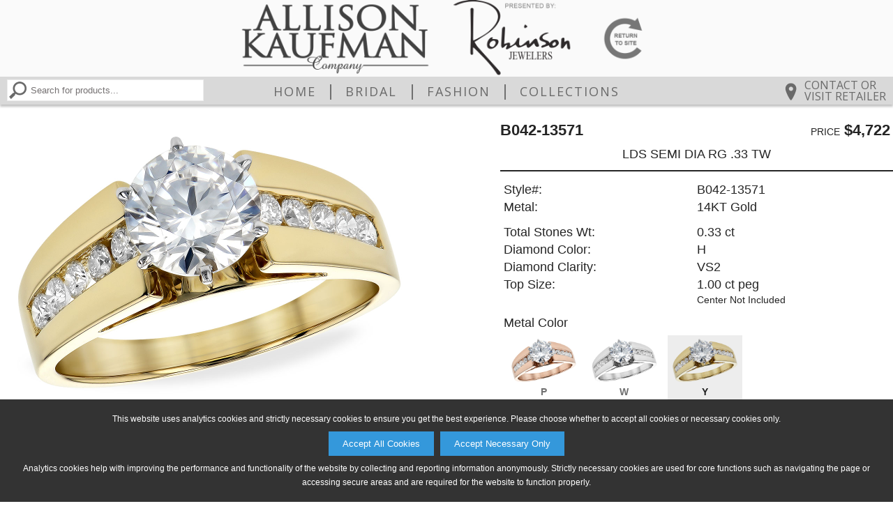

--- FILE ---
content_type: text/html;charset=utf-8
request_url: https://robinsonjewelers.allisonkaufman.com/product?scid=8&snm=Semi+Mountings&cid=1&cnm=Bridal&style=B042-13571&color=Y
body_size: 43204
content:



<!DOCTYPE html PUBLIC "-//W3C//DTD XHTML 1.0 Transitional//EN" "http://www.w3.org/TR/xhtml1/DTD/xhtml1-transitional.dtd">
<html xmlns="http://www.w3.org/1999/xhtml">
<head>
<meta http-equiv="Content-Type" content="text/html; charset=utf-8" />
<meta name="viewport" content="width=device-width, initial-scale=1.0, minimum-scale=1.0, maximum-scale=1.0, user-scalable=no" />
<meta property="og:image" content="http://robinsonjewelers.allisonkaufman.com/akimg/display.jpg?image=B042-13571_Y_RG.jpg" />
<meta name="p:domain_verify" content="5de959adb4e187805677bf4a115850c0"/>
<title>Allison-Kaufman Company: Bridal Semi Mountings B042-13571</title>

<link href="/Ak.css?vb=1c" rel="stylesheet" type="text/css" />

<link href="/shared/sl_compare.css" rel="stylesheet" type="text/css" /> 
<link href="/Ak2.css?vb=1c" rel="stylesheet" type="text/css" />

<!--[if IE]>
<style type="text/css"> 
/* place css fixes for all versions of IE in this conditional comment */
#maincontent { zoom: 1; }
/* the above proprietary zoom property gives IE the hasLayout it needs to avoid several bugs */
</style>
<![endif]-->
<style type="text/css"> 
a:link {
	color: #707070;
}
a:visited {
	color: #707070;
}
a:hover {
	color: #1B79AA;
	text-decoration: underline;
}
a:active {
	color: #1B79AA;
	text-decoration: none;
}
.mast-out a:link     {
	color: #242427;
	text-decoration: none;
}
.mast-out a:visited    {
	color: #242427;
	text-decoration: none;
}
.mast-out a:hover {
	color: #1B79AA;
	text-decoration: underline;
}
.mast-out a:active {
	color: #1B79AA;
	text-decoration: none;
}
.menu {
  background-color: #D7D7D7;
}
@media only screen and (max-width : 600px) {
   .menu li a {
    background-color: #E9E9E9;
    border-top: 2px solid #FAFAFA;
    color: #626262;
  }
  .menu li:last-child a {
    border-bottom: 2px solid #FAFAFA;
  }
  #navbar-checkbox:checked + .menu .navbar-handle {
    background-image: url("/images/mobile-menu-icon.png");
  } 
}
#mobile_header a:link, #mobile_header a:visited {
	color: #626262;
}
.navbar-handle {
  background-image: url("/images/mobile-menu-icon.png");
}


  
  

.mainnav a:link, td.topcategory-td a:link, .mainnav.vb_collections-nav font {
	color: #626262;
	text-decoration: none;
}
.mainnav a:visited, td.topcategory-td a:visited {
	color: #626262;
	text-decoration: none;
}
.mainnav.vb_account-nav, .mainnav.vb_login-nav, .mainnav.vb_return-to-site-nav {
	color: #373737;
}
.mainnav.vb_account-nav a:link, .mainnav.vb_login-nav a:link, .mainnav.vb_return-to-site-nav a:link {
	color: #626262;
}
.mainnav.vb_account-nav a:visited, .mainnav.vb_login-nav a:visited, .mainnav.vb_return-to-site-nav a:visited {
	color: #626262;
}
.mainnav a:hover, #mobile_header a:hover, td.topcategory-td a:hover, .mainnav.vb_account-nav a:hover, .mainnav.vb_login-nav a:hover, .mainnav.vb_return-to-site-nav a:hover{
	color: #1B79AA;
	text-decoration: none;
}
.mainnav a:active, #mobile_header a:active, td.topcategory-td a:active, .mainnav.vb_account-nav a:active, .mainnav.vb_login-nav a:active, .mainnav.vb_return-to-site-nav a:active {
	color: #1B79AA;
	text-decoration: none;
}
#header span.vb_logo-image > div > div {
	width: 23.285714285714285%;
	padding-bottom: 8.571428571428571%;
}


body.maxWidth799 #header span.vb_logo-image > div > div {
	padding-bottom: 0px;
	min-width: 186px;
	min-height: 68px;
}




#header span.vb_contact-nav a div#vb_telephone-icon-div {
	background-image: url("/images/telephone.png");
}
#header span.vb_contact-nav a:hover div#vb_telephone-icon-div {
	background-image: url("/images/telephone-hover.png");
}
#header span.vb_contact-nav a div#vb_map-icon-div {
	background-image: url("/images/map_carrot.png");
}
#header span.vb_contact-nav a:hover div#vb_map-icon-div {
	background-image: url("/images/map_carrot-hover.png");
}	
#header span.vb_search-nav a div#vb_search-icon-div {
	background-image: url("/images/magnify.png");
}
#header span.vb_search-nav a:hover div#vb_search-icon-div {
	background-image: url("/images/magnify-hover.png");
}	

div#maincontent, div#copyright {
    color: #252525;
}
div.vb_product-description {
	border-bottom: 2px solid #252525;
}
div.vb_color-selected div.vb_color-footer {
	text-decoration: none;
	color: #252525;
}
div.vb_series-item-selected > div.vb_series-text-area {
	color: #252525;
} 
@media only screen and (max-width : 999px) {
	div.vb_product-description {
		border-bottom: 1px solid #252525;
	}
}

font.pagenum {
	color: #252525;
	background-color: #D4D4D4;
}
a.pagenum:link, a.next:link, a.prev:link, a.pagenum:visited, a.next:visited, a.prev:visited {
	color: #707070;
	background-color: #FFFFFF
}
a.pagenum:hover, a.next:hover, a.prev:hover {
	color: #FFFFFF;
	background-color: #1B79AA
}
a.prev, font.prev, a.next, font.next, a.pagenum, font.pagenum {
    border-right: 1px solid #D4D4D4;
    border-top: 1px solid #D4D4D4;
    border-bottom: 1px solid #D4D4D4;
}
a.prev, font.prev, a.pagenum:first-child, font.pagenum:first-child {
	border-left: 1px solid #D4D4D4;
}
font.next, font.prev {
	color: #E9E9E9;
	border-top: 1px solid #E9E9E9;
	border-bottom: 1px solid #E9E9E9;
	background-color: #FFFFFF;
}
font.prev {
	border-left: 1px solid #E9E9E9;
}
font.next {
	border-right: 1px solid #E9E9E9;
}


@media only screen and (min-width : 601px) {
	#maincontent .about-table .about-td {
		padding-left: 0.75%;	
	}
}

table.about-table {
	background-image: url("/images/description-photo.jpg");
	background-position: right center;
}
td.vb_description-photo div {
    padding-bottom: 52.94117647058824%;
}


div.vb_non-series-related-container {
	background-color: #FFFFFF;
}



/** Box shadows */
#maincontent div.vb_browse-selection-line > div div img, div.vb_recent-item > div, 
table.catproducts, table.subcat-table div img, div.vb_subcategory-type-only > div,
input[type=button], input[type=submit],
table.registration-table p a, div.vb_color-option, div.vb_series-item-option,
div.vb_non-series-item-option, div.vb_other-similar-item-option, div.vb_image-option,
div#available360Icon, div.vb_compare-option, div.vb_continue-shopping-option,
#account_lower input[type=radio]:not(:checked) + label,
#cartform input[type=radio]:not(:checked) + label 
 {
	-moz-box-shadow: 2px 2px 2px none;
	-webkit-box-shadow: 2px 2px 2px none;
	box-shadow: 2px 2px 2px none;
	border-top: 1px solid none;
	border-left: 1px solid none;
}
#maincontent div.vb_browse-selection-line > div div img:hover, div.vb_recent-item > div:hover, 
table.catproducts:hover, table.subcat-table div img:hover, div.vb_subcategory-type-only > div:hover,
input[type=button]:hover, input[type=submit]:hover,
table.registration-table p a:hover, div.vb_color-option:hover, div.vb_series-item-option:hover,
div.vb_non-series-item-option:hover, div.vb_other-similar-item-option:hover, div.vb_image-option:hover,
div#available360Icon:hover, div.vb_compare-option:hover, div.vb_continue-shopping-option:hover,
#account_lower input[type=radio]:not(:checked) + label:hover,
#cartform input[type=radio]:not(:checked) + label:hover
{
	-moz-box-shadow: 2px 2px 2px none;
	-webkit-box-shadow: 2px 2px 2px none;
	box-shadow: 2px 2px 2px none;
	border-top: 1px solid none;
	border-left: 1px solid none;
}

div.vb_product-cart-add input[type=submit], div.vb_checkout-button-area input[type=submit] {
	background-color: #2C9CD6;
	color: #FFFFFF;
}
div.vb_product-cart-add input[type=submit]:hover, div.vb_checkout-button-area input[type=submit]:hover {
	background-color: #1B79AA;
	color: #FFFFFF;
}
div.vb_checkout-button-area {
	background-color: #E5E5E5;
}

.vb_slides {
	padding-bottom: 31.428571428571427%;
}
div.vb_category-image-header {
	padding-bottom: 21.428571428571427%;
}
div.vb_banner-image-header {
	padding-bottom: 5.785714285714286%;
}
div.vb_banner-image-header.vb_tall-banner {
	padding-bottom: 8.928571428571429%;
}
#maincontent div.vb_browse-selection-line.vb_three-items > div div {
	padding-bottom: 61.745689655172406%;
}


.lgsearch-td {
	border: 2px solid #656565
}
.browse {
	font-weight: bold;
	border-bottom: 2px solid #656565;
}












table.email-friend td.form-header {
	background-color: #000000; 
	color: #FFFFFF
}


#mobile_header nav.menu {
    -moz-box-shadow: 0px 2px 2px rgba(101,101,101,0.425);
    -webkit-box-shadow: 0px 2px 2px rgba(101,101,101,0.425);
    box-shadow: 0px 2px 2px rgba(101,101,101,0.425);
}

@media only screen and (min-width : 601px) {
  #header {
    -moz-box-shadow: 0px 3px 3px rgba(101,101,101,0.425); 
    -webkit-box-shadow: 0px 3px 3px rgba(101,101,101,0.425); 
    box-shadow: 0px 3px 3px rgba(101,101,101,0.425);
  }
}



</style>
<link href="/images/akfavicon.ico" rel="shortcut icon" />
<link href="/images/akfavicon.ico" rel="icon" />
<script language="Javascript" src="/Ak.js?vb=1d" type="text/javascript"></script>

<script language="Javascript" src="/shared/sl_compare.js" type="text/javascript"></script>
<script language="Javascript" src="/Ak2.js?vb=1c" type="text/javascript"></script>





<script>
   adjustViewportLoadFn.call(this);
</script>
</head>





  
<script>
  
var dimensions = getWindowDimensions();
var width = dimensions.zoom_adj_width;

document.write('<body class="twoColFixLtHdr ' + getMaxWidthClassNameIfEligible(width, 1399) + " " + getMaxWidthClassNameIfEligible(width, 1299) + " " + getMaxWidthClassNameIfEligible(width, 1199) + " " + getMaxWidthClassNameIfEligible(width, 1099) + " " + getMaxWidthClassNameIfEligible(width, 999) + " " + getMaxWidthClassNameIfEligible(width, 899) + " " + getMaxWidthClassNameIfEligible(width, 799) + " " + getMaxWidthClassNameIfEligible(width, 699) + " " + "\" id=\"document-body\" onload=\"restoreFormsOnBackButton(); MM_preloadImages('/images/telephone-hover.png','/images/envelope-hover.png','/images/magnify-hover.png','/images/map_carrot-hover.png');\" onbeforeprint=\"MM_swapImage('transparent','','/images/transparent_pixel.gif',1);\" onafterprint=\"MM_swapImgRestore();\" style=\"background-color: #FFFFFF; background-image: url(/images/transparent_pixel.gif); background-repeat: no-repeat; background-position: center top;\">");
  
</script>
<noscript>

<body class="twoColFixLtHdr" id="document-body" onload="restoreFormsOnBackButton(); MM_preloadImages('/images/telephone-hover.png','/images/envelope-hover.png','/images/magnify-hover.png','/images/map_carrot-hover.png');" onbeforeprint="MM_swapImage('transparent','','/images/transparent_pixel.gif',1);" onafterprint="MM_swapImgRestore();" style="background-color: #FFFFFF; background-image: url(/images/transparent_pixel.gif); background-repeat: no-repeat; background-position: center top;">
  
</noscript>

<div class="cookie-popup" id="cookiePopup">
  <p>This website uses analytics cookies and strictly necessary cookies to ensure you get the best experience. Please choose whether to accept all cookies or necessary cookies only.</p>
  <button onclick="acceptAllCookies()">Accept All Cookies</button> &nbsp;
  <button onclick="acceptNecessaryCookies()">Accept Necessary Only</button>
  <p>Analytics cookies help with improving the performance and functionality of the website by collecting and reporting information anonymously. Strictly necessary cookies are used for core functions such as navigating the page or accessing secure areas and are required for the website to function properly.</p>
</div>
<div id="shadow_container">
<div id="container" >

  
  <div id="header" style='background-color: #D7D7D7; color: #373737;'>    
       <span class='vb_topline-nav-section' style='background-color: #FAFAFA;'>
       
	       <span class='mainnav vb_return-to-site-nav' id='return-to-site-text-line' >Robinson Jewelers | 633 Red Banks Rd.&nbsp;Greenville, North Carolina 278587 |&nbsp;(252) 321-7000</span>
	     
	     
     </span>
     <span class='vb_logo-image' style='background-color: #FAFAFA'><div id='header-logo-image'><div><a href='/'><img src='/images/aklogo.png' alt="Allison-Kaufman Company Logo" /></a></div><div><a href='https://robinsonjewelers.com'><img src='/images/sites/4398_navbar_return.png' /></a></div></div></span>
     <span class='mainnav vb_contact-nav'>&nbsp;
         
           
           <a href='/map_and_directions'><div id='vb_map-icon-div' class='vb_background-image-area'></div><span class='vb_header-contact-text'>Contact or<br />Visit Retailer</span></a>
         
     </span>
     <span class='mainnav vb_collections-nav'>
        <a href='/'>Home</a>&nbsp;<font>&#124;</font>&nbsp;<a href='/category?cid=1&amp;cnm=Bridal'>Bridal</a>&nbsp;<font>&#124;</font>&nbsp;<a href='/category?cid=2&amp;cnm=Fashion'>Fashion</a>&nbsp;<font>&#124;</font>&nbsp;<a href='/category?cid=3&amp;cnm=Collections'>Collections</a>
     </span>
     <span class='mainnav vb_search-nav'>
        <a href='/search'><div id='vb_search-icon-div' class='vb_background-image-area'></div></a>&nbsp;
        <form name="searchForm" method="get" action="/search">
            <input type="image" id="magnify_search_box_image" onmouseout="MM_swapImgRestore()" onmouseover="MM_swapImage('magnify_search_box_image','','images/magnify-hover.png',1)" src="/images/magnify.png" alt="Search" />
            <input type="text" name="search_phrase" class="smsearch" value="Search for products..." onfocus="clearDefaultSearchForm(this);" id="searchNavBox" />
        </form>
        
     </span>
  </div>
 
  
  <div id='mobile_header'>
	<input type="checkbox" id="navbar-checkbox" class="navbar-checkbox">
	<nav class="menu">
	    <a href='/search'><img id='mobileSearchHeaderImage' src="/images/mobile-search-icon.png"></a>
	    <span onclick='toggleNavbarCheckbox();'><span><img src="/images/akmobilelogo.png" alt="Allison-Kaufman Company Mobile Logo" width="275" height="40" draggable='false' /></span></span>
	    <ul>
	      <li><a href='/'>Home</a></li>
	      <li><a href='/category?cid=1&amp;cnm=Bridal'>Bridal</a></li>
	      <li><a href='/category?cid=2&amp;cnm=Fashion'>Fashion</a></li>
	      <li><a href='/category?cid=3&amp;cnm=Collections'>Collections</a></li>
	      <li><a href='/search'>Search</a></li>
	      
	      <li><a href='/map_and_directions'>Contact or Visit Retailer</a></li>
	      
	      
	      
	      
	    </ul>
	    <label for="navbar-checkbox" class="navbar-handle"></label>
    </nav>  
  </div>
  
  
  
  
  
    
<script>
  
var marginTop = 0;
var header = document.getElementById('header');

if (header) {
	marginTop = header.offsetHeight + getHeaderMarginTopInt();
	
	if (marginTop == null || isNaN(marginTop)) {
		marginTop = 0;
	}
}

document.write('<style>#maincontent{ margin-top: ' + marginTop + 'px; }</style>');
  
</script>


<div id="maincontent" style='height: 100%;'><center>


<style id='slice_image_style'>
div.vb_image-selected.vb_slice img, div.vb_image-option.vb_slice img {
	top: 50.0%;
	height: 0.0%;
}
div.vb_product-image-area > div.vb_product-main-image > img.vb_slice {
	top: 50.0%;
	height: 0.0%;
}
</style>

<div class='vb_product-info-header'>
	<div class='vb_product-image-area'>
		<div class='vb_product-main-image'>
		  <img id='productImageImg' data-image-type-append='_LG.jpg' draggable="false" src="/akimg/display.jpg?image=B042-13571_Y_LG.jpg" alt="B042-13571: LDS SEMI DIA RG .33 TW" />
		  <iframe style='display: none;' id='product360iFrame' frameborder="0" width="100%" height="100%" scrolling="no" src="/akimg/360_rotate/display?style=B042-13571&amp;color=Y&amp;size=FT"></iframe>
		  <div id='sizeCompareArea' class='vb_hidden'>&nbsp;</div>
		</div>
		
		<div class='vb_crumb'><a href='home'>Home</a> &gt; <a href='/category?cid=1&amp;cnm=Bridal'>Bridal</a> &gt; <a href='/sub_category?scid=8&amp;snm=Semi+Mountings&amp;cid=1&amp;cnm=Bridal&amp;page=1'>Semi Mountings</a> &gt; B042-13571<script language="Javascript" type="text/javascript">var rnd = Math.random(); var ref = document.referrer; if(ref) { ref = ref.replace(/ /, "+"); } var imgSrc = "<img id=\"transparent\" src=\"track?type=product&amp;style=B042-13571&amp;color=Y&amp;referrer=" + encodeURIComponent(ref) + "&amp;random=" + rnd + ".gif\" width=\"1\" height=\"1\" style=\"padding: 0px; margin: 0px;\">"; document.write(imgSrc);</script></div>
	
	    <div class='vb_thumbnails'>
	        <a href='javascript:void(0);' onclick="changeSelectedProductViewImageThumbnail('alternate_option_thumbnail_standard-view-image-Y');"><div id='alternate_option_thumbnail_standard-view-image-Y' data-image-src="/akimg/display.jpg?image=B042-13571_Y_LG.jpg" alt='B042-13571: LDS SEMI DIA RG .33 TW' class='vb_image-selected'>
				    <img src="/akimg/display.jpg?image=B042-13571_Y_SM.jpg" />
			        <div class='vb_selected-cover'>&nbsp;</div>
			</div></a>
	    

			<a href='javascript:void(0);' onclick="changeSelectedProductViewImageThumbnail('alternate_option_thumbnail_standard-view-image-P');"><div id='alternate_option_thumbnail_standard-view-image-P' data-image-src="/akimg/display.jpg?image=B042-13571_P_LG.jpg" alt='B042-13571: LDS SEMI DIA RG .33 TW' class='vb_image-selected vb_hidden'>
				    <img src="/akimg/display.jpg?image=B042-13571_P_SM.jpg" />
			        <div class='vb_selected-cover'>&nbsp;</div>
			</div></a>		

			<a href='javascript:void(0);' onclick="changeSelectedProductViewImageThumbnail('alternate_option_thumbnail_standard-view-image-W');"><div id='alternate_option_thumbnail_standard-view-image-W' data-image-src="/akimg/display.jpg?image=B042-13571_W_LG.jpg" alt='B042-13571: LDS SEMI DIA RG .33 TW' class='vb_image-selected vb_hidden'>
				    <img src="/akimg/display.jpg?image=B042-13571_W_SM.jpg" />
			        <div class='vb_selected-cover'>&nbsp;</div>
			</div></a>		

			<a href='javascript:void(0);' onclick="changeSelectedProductViewImageThumbnail('alternate_option_thumbnail_B042-13571_Y_ALT_NA_0101.jpg');"><div id='alternate_option_thumbnail_B042-13571_Y_ALT_NA_0101.jpg' data-image-src="/akimg/display.jpg?image=B042-13571_Y_ALT_NA_0101.jpg" alt="B042-13571_Y_ALT_NA_0101.jpg" class='vb_image-option '>
					<img src="/akimg/display.jpg?image=B042-13571_Y_ALT_NA_0101.jpg" alt="B042-13571_Y_ALT_NA_0101.jpg" />
					<div class='vb_selected-cover'>&nbsp;</div>
		    </div></a>		

			<a href='javascript:void(0);' onclick="changeSelectedProductViewImageThumbnail('alternate_option_thumbnail_B042-13571_Y_ALT_NA_0103.jpg');"><div id='alternate_option_thumbnail_B042-13571_Y_ALT_NA_0103.jpg' data-image-src="/akimg/display.jpg?image=B042-13571_Y_ALT_NA_0103.jpg" alt="B042-13571_Y_ALT_NA_0103.jpg" class='vb_image-option '>
					<img src="/akimg/display.jpg?image=B042-13571_Y_ALT_NA_0103.jpg" alt="B042-13571_Y_ALT_NA_0103.jpg" />
					<div class='vb_selected-cover'>&nbsp;</div>
		    </div></a>		

			<a href='javascript:void(0);' onclick="changeSelectedProductViewImageThumbnail('alternate_option_thumbnail_B042-13571_Y_ALT_NA_0104.jpg');"><div id='alternate_option_thumbnail_B042-13571_Y_ALT_NA_0104.jpg' data-image-src="/akimg/display.jpg?image=B042-13571_Y_ALT_NA_0104.jpg" alt="B042-13571_Y_ALT_NA_0104.jpg" class='vb_image-option '>
					<img src="/akimg/display.jpg?image=B042-13571_Y_ALT_NA_0104.jpg" alt="B042-13571_Y_ALT_NA_0104.jpg" />
					<div class='vb_selected-cover'>&nbsp;</div>
		    </div></a>		

			<a href='javascript:void(0);' onclick="changeSelectedProductViewImageThumbnail('alternate_option_thumbnail_B042-13571_P_ALT_NA_0101.jpg');"><div id='alternate_option_thumbnail_B042-13571_P_ALT_NA_0101.jpg' data-image-src="/akimg/display.jpg?image=B042-13571_P_ALT_NA_0101.jpg" alt="B042-13571_P_ALT_NA_0101.jpg" class='vb_image-option vb_hidden'>
					<img src="/akimg/display.jpg?image=B042-13571_P_ALT_NA_0101.jpg" alt="B042-13571_P_ALT_NA_0101.jpg" />
					<div class='vb_selected-cover'>&nbsp;</div>
			</div></a>		

			<a href='javascript:void(0);' onclick="changeSelectedProductViewImageThumbnail('alternate_option_thumbnail_B042-13571_P_ALT_NA_0103.jpg');"><div id='alternate_option_thumbnail_B042-13571_P_ALT_NA_0103.jpg' data-image-src="/akimg/display.jpg?image=B042-13571_P_ALT_NA_0103.jpg" alt="B042-13571_P_ALT_NA_0103.jpg" class='vb_image-option vb_hidden'>
					<img src="/akimg/display.jpg?image=B042-13571_P_ALT_NA_0103.jpg" alt="B042-13571_P_ALT_NA_0103.jpg" />
					<div class='vb_selected-cover'>&nbsp;</div>
			</div></a>		

			<a href='javascript:void(0);' onclick="changeSelectedProductViewImageThumbnail('alternate_option_thumbnail_B042-13571_P_ALT_NA_0104.jpg');"><div id='alternate_option_thumbnail_B042-13571_P_ALT_NA_0104.jpg' data-image-src="/akimg/display.jpg?image=B042-13571_P_ALT_NA_0104.jpg" alt="B042-13571_P_ALT_NA_0104.jpg" class='vb_image-option vb_hidden'>
					<img src="/akimg/display.jpg?image=B042-13571_P_ALT_NA_0104.jpg" alt="B042-13571_P_ALT_NA_0104.jpg" />
					<div class='vb_selected-cover'>&nbsp;</div>
			</div></a>		

			<a href='javascript:void(0);' onclick="changeSelectedProductViewImageThumbnail('alternate_option_thumbnail_B042-13571_W_ALT_NA_0101.jpg');"><div id='alternate_option_thumbnail_B042-13571_W_ALT_NA_0101.jpg' data-image-src="/akimg/display.jpg?image=B042-13571_W_ALT_NA_0101.jpg" alt="B042-13571_W_ALT_NA_0101.jpg" class='vb_image-option vb_hidden'>
					<img src="/akimg/display.jpg?image=B042-13571_W_ALT_NA_0101.jpg" alt="B042-13571_W_ALT_NA_0101.jpg" />
					<div class='vb_selected-cover'>&nbsp;</div>
			</div></a>		

			<a href='javascript:void(0);' onclick="changeSelectedProductViewImageThumbnail('alternate_option_thumbnail_B042-13571_W_ALT_NA_0103.jpg');"><div id='alternate_option_thumbnail_B042-13571_W_ALT_NA_0103.jpg' data-image-src="/akimg/display.jpg?image=B042-13571_W_ALT_NA_0103.jpg" alt="B042-13571_W_ALT_NA_0103.jpg" class='vb_image-option vb_hidden'>
					<img src="/akimg/display.jpg?image=B042-13571_W_ALT_NA_0103.jpg" alt="B042-13571_W_ALT_NA_0103.jpg" />
					<div class='vb_selected-cover'>&nbsp;</div>
			</div></a>		

			<a href='javascript:void(0);' onclick="changeSelectedProductViewImageThumbnail('alternate_option_thumbnail_B042-13571_W_ALT_NA_0104.jpg');"><div id='alternate_option_thumbnail_B042-13571_W_ALT_NA_0104.jpg' data-image-src="/akimg/display.jpg?image=B042-13571_W_ALT_NA_0104.jpg" alt="B042-13571_W_ALT_NA_0104.jpg" class='vb_image-option vb_hidden'>
					<img src="/akimg/display.jpg?image=B042-13571_W_ALT_NA_0104.jpg" alt="B042-13571_W_ALT_NA_0104.jpg" />
					<div class='vb_selected-cover'>&nbsp;</div>
			</div></a>		

   
   	    	<div id='available360Icon' >
    			<a href="javascript:void(0);" onclick="show360ProductImage();">
  	     	    	<img draggable="false" src="/images/360_icon_v2.png" />
                </a>
    		</div> 
   
       		<div id='returnFrom360Icon' style="display: none;">
    			<a href="javascript:void(0);" onclick="returnFrom360ProductImageToRegularProductImage();">
  	     	        <img draggable="false" src="/images/360_icon_v2.png" /><!--  No image distinction necessary -->
                </a>
                <div class='vb_selected-cover'>&nbsp;</div>
    		</div> 
    		
    		<div id='compareSizesIcon' class='vb_hidden vb_compare-option'>
    			<a href="javascript:void(0);" onclick="showCompareSizesImageView();">
  	     	        <img draggable="false" src="/images/compare_icon.png" />
                </a>
                <div class='vb_selected-cover'>&nbsp;</div>
    		</div> 
    		
	    </div>
	</div>
		
	<div class='vb_product-info-area'>
	<form action="" method="post" name="productForm">
    
    <input type='hidden' name='style' value="B042-13571" />
    <input type='hidden' name='image_color' value="Y" />
    <input type='hidden' name='image_style' value="B042-13571" />
	    <div class='vb_product-num'>B042-13571</div>
		<div class='vb_product-pricing'><span class='vb_pricing-description'>price</span> $4,722</div>
		<div class='vb_product-description'>LDS SEMI DIA RG .33 TW</div>
		   
		<div class='vb_product-information'>
			<table border="0" cellpadding="0" cellspacing="0" class="product-box">
				<tr>
					<td class="stone_information">Style#:</td>
					<td class="stone_information2">B042-13571</td>
				</tr>
			</table>
			<table border='0' cellpadding='0' cellspacing='0' class='product-box'>
  <tr>
    <td class='stone_information'>Metal:</td>
    <td class='stone_information2'>14KT Gold</td>
  </tr>
</table>

			  
		</div>
			
			
		<div class='vb_stones-information'>
			 
			<table border='0' cellpadding='0' cellspacing='0' class='product-box'>
  <tr>
    <td class='stone_information'>Total Stones Wt:</td>
    <td class='stone_information2'>0.33 ct</td>
  </tr>
</table>
 
			<table border='0' cellpadding='0' cellspacing='0' class='product-box'>
  <tr>
    <td class='stone_information'>Diamond Color:</td>
    <td class='stone_information2'>H</td>
  </tr>
</table>
 
			<table border='0' cellpadding='0' cellspacing='0' class='product-box'>
  <tr>
    <td class='stone_information'>Diamond Clarity:</td>
    <td class='stone_information2'>VS2</td>
  </tr>
</table>
 
			<table border='0' cellpadding='0' cellspacing='0' class='product-box'>
  <tr>
    <td class='stone_information'>Top Size:</td>
    <td class='stone_information2'>1.00 ct peg</td>
  </tr>
</table>

			
			
		   		<table border='0' cellpadding='0' cellspacing='0' class='product-box'>
	           		<tr>
	           			<td class='stone_information vb_no-center-included'>&nbsp;</td>
	           			<td class='stone_information2 vb_no-center-included'>Center Not Included</td>
	                </tr>
	             </table>
			
		</div>

		<div class='vb_color-information'>
			<table border="0" cellpadding="0" cellspacing="0" class="product-box">
				<tr>
					<td class="stone_information">Metal Color</td>
					<td class="stone_information2">&nbsp;</td>
				</tr>
			</table>

			<a href='javascript:void(0);' onclick="changeSelectedProductColorImageThumbnail('P', 'color_option_thumbnail_P');">
				<div id='color_option_thumbnail_P' class='vb_color-option' data-square-based-slice-top-percent="50.0" data-square-based-slice-height-percent="0.0" data-product-ratio-based-slice-top-percent="50.0" data-product-ratio-based-slice-height-percent="0.0">
					<div class='vb_color-thumbnail'><img src="/akimg/display.jpg?image=B042-13571_P_ST.jpg" alt="P" /></div>
					<div class='vb_color-footer'>P</div>
					<div class='vb_selected-cover'>&nbsp;</div>
				</div>	
			</a>		
			
			<script>MM_preloadImages('/akimg/display.jpg?image=B042-13571_P_LG.jpg');</script>

			<a href='javascript:void(0);' onclick="changeSelectedProductColorImageThumbnail('W', 'color_option_thumbnail_W');">
				<div id='color_option_thumbnail_W' class='vb_color-option' data-square-based-slice-top-percent="50.0" data-square-based-slice-height-percent="0.0" data-product-ratio-based-slice-top-percent="50.0" data-product-ratio-based-slice-height-percent="0.0">
					<div class='vb_color-thumbnail'><img src="/akimg/display.jpg?image=B042-13571_W_ST.jpg" alt="W" /></div>
					<div class='vb_color-footer'>W</div>
					<div class='vb_selected-cover'>&nbsp;</div>
				</div>	
			</a>		
			
			<script>MM_preloadImages('/akimg/display.jpg?image=B042-13571_W_LG.jpg');</script>

			<a href='javascript:void(0);' onclick="changeSelectedProductColorImageThumbnail('Y', 'color_option_thumbnail_Y');">
				<div id='color_option_thumbnail_Y' class='vb_color-selected' data-square-based-slice-top-percent="50.0" data-square-based-slice-height-percent="0.0" data-product-ratio-based-slice-top-percent="50.0" data-product-ratio-based-slice-height-percent="0.0">
					<div class='vb_color-thumbnail'><img src="/akimg/display.jpg?image=B042-13571_Y_ST.jpg" alt="Y" /></div>
					<div class='vb_color-footer'>Y</div>
					<div class='vb_selected-cover'>&nbsp;</div>
				</div>	
			</a>		
			
			
 	     	
        </div>

        <div class='vb_no-add-to-cart-spacer'>&nbsp;</div>
		   
		
		<div class='vb_share-and-cart-disclaimer vb_full-width-share'>
		    <div class='vb_share-options vb_full-width-share'>
		        <a href="javascript:void(0);" onclick="popupCenteredShareProductWindow('/email_friend?popup=1&amp;style=B042-13571&amp;color=____COLOR-TO-REPLACE-KEY____', 'Y', 'email_share', 775, 600);"><img draggable='false' src='/images/round_share_envelope.png' /></a><a href="javascript:void(0);" onclick="popupCenteredShareProductWindow('https://www.pinterest.com/pin/create/button/?media=http%3A%2F%2Frobinsonjewelers.allisonkaufman.com%2Fakimg%2Fdisplay.jpg%3Fimage%3DB042-13571_____COLOR-TO-REPLACE-KEY_____RG.jpg&amp;description=ALLISON-KAUFMAN+B042-13571%3A+LDS+SEMI+DIA+RG+.33+TW&amp;url=http%3A%2F%2Frobinsonjewelers.allisonkaufman.com%2Fproduct%3Fstyle%3DB042-13571%26color%3D____COLOR-TO-REPLACE-KEY____', 'Y', 'pinterest_share', 775, 525);"><img draggable='false' src='/images/round_share_pinterest.png' /></a><a href="javascript:void(0);" onclick="popupCenteredShareProductWindow('https://twitter.com/intent/tweet?hashtags=allisonkaufman%2Cjewelry%2Cbeautiful%2Cgirlsbestfriend&amp;original_referer=http%3A%2F%2Frobinsonjewelers.allisonkaufman.com%2Fproduct%3Fstyle%3DB042-13571%26color%3D____COLOR-TO-REPLACE-KEY____&amp;text=Gorgeous+Allison-Kaufman+Jewelry+Design%3A+http%3A%2F%2Frobinsonjewelers.allisonkaufman.com%2Fproduct%3Fstyle%3DB042-13571%26color%3D____COLOR-TO-REPLACE-KEY____', 'Y', 'twitter_share', 775, 525);"><img draggable='false' src='/images/round_share_twitter.png' /></a><a href="javascript:void(0);" onclick="popupCenteredShareProductWindow('http://www.facebook.com/sharer/sharer.php?u=http%3A%2F%2Frobinsonjewelers.allisonkaufman.com%2Fproduct%3Fstyle%3DB042-13571%26color%3D____COLOR-TO-REPLACE-KEY____&amp;display=popup', 'Y', 'facebook_share', 775, 525);"><img draggable='false' src='/images/round_share_facebook.png' /></a>
		    </div>

		</div>

	</form>
	</div>
</div>

<div class='vb_related-and-other-area'>


<div class='vb_series-related-header'>Available Total Weights</div>
<div class='vb_series-related-container'>



	<a href="/product?scid=8&amp;snm=Semi+Mountings&amp;cid=1&amp;cnm=Bridal&amp;style=M042-14507&amp;color=Y" id='series_link_M042-14507' data-image-id="series_image_M042-14507" data-available-color-list="P::%%::W::%%::Y" data-link-template="/product?scid=8&amp;snm=Semi+Mountings&amp;cid=1&amp;cnm=Bridal&amp;style=M042-14507&amp;color=____COLOR-TO-REPLACE-KEY____" data-slice-image-info-by-color-json='[]' data-style="M042-14507" data-price="$7,524" data-brief-description="0.76 TW FOR 2.00 CTR">
	  <div class='vb_series-item-option'>
	    <div class='vb_series-image'><img id='series_image_M042-14507' src="/akimg/display.jpg?image=M042-14507_Y_ST.jpg" data-image-template="/akimg/display.jpg?image=M042-14507_____COLOR-TO-REPLACE-KEY_____ST.jpg" alt="M042-14507: LDS SEMI DIA RG .76 TW"/></div>
	    <div class='vb_series-text-area'>
	      <div class='vb_series-style'>M042-14507</div>
	      <div class='vb_series-price'>$7,524</div>
	      <div class='vb_series-description'>0.76 TW FOR 2.00 CTR</div>
	    </div>
	    <div class='vb_selected-cover'>&nbsp;</div>
	  </div>
	</a>



	<a href="/product?scid=8&amp;snm=Semi+Mountings&amp;cid=1&amp;cnm=Bridal&amp;style=B042-13571&amp;color=Y" id='series_link_B042-13571' data-image-id="series_image_B042-13571" data-available-color-list="P::%%::W::%%::Y" data-link-template="/product?scid=8&amp;snm=Semi+Mountings&amp;cid=1&amp;cnm=Bridal&amp;style=B042-13571&amp;color=____COLOR-TO-REPLACE-KEY____" data-slice-image-info-by-color-json='[]' data-style="B042-13571" data-price="$4,722" data-brief-description="0.33 TW FOR 1.00 CTR">
	  <div class='vb_series-item-selected'>
	    <div class='vb_series-image'><img id='series_image_B042-13571' src="/akimg/display.jpg?image=B042-13571_Y_ST.jpg" data-image-template="/akimg/display.jpg?image=B042-13571_____COLOR-TO-REPLACE-KEY_____ST.jpg" alt="B042-13571: LDS SEMI DIA RG .33 TW"/></div>
	    <div class='vb_series-text-area'>
	      <div class='vb_series-style'>B042-13571</div>
	      <div class='vb_series-price'>$4,722</div>
	      <div class='vb_series-description'>0.33 TW FOR 1.00 CTR</div>
	    </div>
	    <div class='vb_selected-cover'>&nbsp;</div>
	  </div>
	</a>



	<a href="/product?scid=8&amp;snm=Semi+Mountings&amp;cid=1&amp;cnm=Bridal&amp;style=F222-17207&amp;color=Y" id='series_link_F222-17207' data-image-id="series_image_F222-17207" data-available-color-list="P::%%::W::%%::Y" data-link-template="/product?scid=8&amp;snm=Semi+Mountings&amp;cid=1&amp;cnm=Bridal&amp;style=F222-17207&amp;color=____COLOR-TO-REPLACE-KEY____" data-slice-image-info-by-color-json='[]' data-style="F222-17207" data-price="$4,020" data-brief-description="0.27 TW FOR 0.60 CTR">
	  <div class='vb_series-item-option'>
	    <div class='vb_series-image'><img id='series_image_F222-17207' src="/akimg/display.jpg?image=F222-17207_Y_ST.jpg" data-image-template="/akimg/display.jpg?image=F222-17207_____COLOR-TO-REPLACE-KEY_____ST.jpg" alt="F222-17207: LDS SEMI DIA RG .27 TW"/></div>
	    <div class='vb_series-text-area'>
	      <div class='vb_series-style'>F222-17207</div>
	      <div class='vb_series-price'>$4,020</div>
	      <div class='vb_series-description'>0.27 TW FOR 0.60 CTR</div>
	    </div>
	    <div class='vb_selected-cover'>&nbsp;</div>
	  </div>
	</a></div><script> updateVisibilityOfCompareSizesIcon(); </script>
<div class='vb_non-series-related-header'>Related Products</div>
<div class='vb_non-series-related-container'>


	<a href="/product?scid=-1&amp;snm=NA&amp;cid=1&amp;cnm=Bridal&amp;style=C219-45435&amp;color=Y" id='non_series_link_C219-45435' data-image-id="non_series_image_C219-45435" data-available-color-list="P::%%::W::%%::Y" data-link-template="/product?scid=-1&amp;snm=NA&amp;cid=1&amp;cnm=Bridal&amp;style=C219-45435&amp;color=____COLOR-TO-REPLACE-KEY____">
	  <div class='vb_non-series-item-option'>
	    <div class='vb_non-series-image'><img id='non_series_image_C219-45435' src="/akimg/display.jpg?image=C219-45435_Y_ST.jpg" data-image-template="/akimg/display.jpg?image=C219-45435_____COLOR-TO-REPLACE-KEY_____ST.jpg" alt="C219-45435: LDS DIA WED RG .37 TW"/></div>
	    <div class='vb_non-series-text-area'>
	      <div class='vb_non-series-style'>C219-45435</div>
	      <div class='vb_non-series-price'>$3,144</div>
	      <div class='vb_non-series-description'>0.37 TW</div>
	    </div>
	  </div>
	</a>


	<a href="/product?scid=-1&amp;snm=NA&amp;cid=1&amp;cnm=Bridal&amp;style=C133-07226&amp;color=Y" id='non_series_link_C133-07226' data-image-id="non_series_image_C133-07226" data-available-color-list="W::%%::Y" data-link-template="/product?scid=-1&amp;snm=NA&amp;cid=1&amp;cnm=Bridal&amp;style=C133-07226&amp;color=____COLOR-TO-REPLACE-KEY____">
	  <div class='vb_non-series-item-option'>
	    <div class='vb_non-series-image'><img id='non_series_image_C133-07226' src="/akimg/display.jpg?image=C133-07226_Y_ST.jpg" data-image-template="/akimg/display.jpg?image=C133-07226_____COLOR-TO-REPLACE-KEY_____ST.jpg" alt="C133-07226: LDS SEMI DIA RG .24 SAPH .38 TGW"/></div>
	    <div class='vb_non-series-text-area'>
	      <div class='vb_non-series-style'>C133-07226</div>
	      <div class='vb_non-series-price'>$4,689</div>
	      <div class='vb_non-series-description'>0.38 TGW FOR 1.00 CTR</div>
	    </div>
	  </div>
	</a>


	<a href="/product?scid=-1&amp;snm=NA&amp;cid=1&amp;cnm=Bridal&amp;style=D309-43635&amp;color=Y" id='non_series_link_D309-43635' data-image-id="non_series_image_D309-43635" data-available-color-list="P::%%::W::%%::Y" data-link-template="/product?scid=-1&amp;snm=NA&amp;cid=1&amp;cnm=Bridal&amp;style=D309-43635&amp;color=____COLOR-TO-REPLACE-KEY____">
	  <div class='vb_non-series-item-option'>
	    <div class='vb_non-series-image'><img id='non_series_image_D309-43635' src="/akimg/display.jpg?image=D309-43635_Y_ST.jpg" data-image-template="/akimg/display.jpg?image=D309-43635_____COLOR-TO-REPLACE-KEY_____ST.jpg" alt="D309-43635: LDS SEMI RG"/></div>
	    <div class='vb_non-series-text-area'>
	      <div class='vb_non-series-style'>D309-43635</div>
	      <div class='vb_non-series-price'>$3,912</div>
	      <div class='vb_non-series-description'> FOR 1.00 CTR</div>
	    </div>
	  </div>
	</a></div>
<div class='vb_other-similar-related-header'>Other Products You May Like</div>
<div class='vb_other-similar-related-container'>


	<a href="/product?scid=-1&amp;snm=NA&amp;cid=1&amp;cnm=Bridal&amp;style=M310-34534&amp;color=YW">
	  <div class='vb_other-similar-item-option'>
	    <div class='vb_other-similar-image'><img src="/akimg/display.jpg?image=M310-34534_YW_ST.jpg" alt="M310-34534: LDS SEMI DIA RG .26 TW"/></div>
	    <div class='vb_other-similar-text-area'>
	      <div class='vb_other-similar-style'>M310-34534</div>
	    </div>
	  </div>
	</a>


	<a href="/product?scid=8&amp;snm=Semi+Mountings&amp;cid=1&amp;cnm=Bridal&amp;style=E042-14544&amp;color=W">
	  <div class='vb_other-similar-item-option'>
	    <div class='vb_other-similar-image'><img src="/akimg/display.jpg?image=E042-14544_W_ST.jpg" alt="E042-14544: LDS SEMI DIA RG .42 TW"/></div>
	    <div class='vb_other-similar-text-area'>
	      <div class='vb_other-similar-style'>E042-14544</div>
	    </div>
	  </div>
	</a>


	<a href="/product?scid=8&amp;snm=Semi+Mountings&amp;cid=1&amp;cnm=Bridal&amp;style=B310-32662&amp;color=W">
	  <div class='vb_other-similar-item-option'>
	    <div class='vb_other-similar-image'><img src="/akimg/display.jpg?image=B310-32662_W_ST.jpg" alt="B310-32662: LDS SEMI DIA RG .33 TW"/></div>
	    <div class='vb_other-similar-text-area'>
	      <div class='vb_other-similar-style'>B310-32662</div>
	    </div>
	  </div>
	</a>


	<a href="/product?scid=8&amp;snm=Semi+Mountings&amp;cid=1&amp;cnm=Bridal&amp;style=K310-32689&amp;color=W">
	  <div class='vb_other-similar-item-option'>
	    <div class='vb_other-similar-image'><img src="/akimg/display.jpg?image=K310-32689_W_ST.jpg" alt="K310-32689: LDS SEMI DIA RG .24 TW"/></div>
	    <div class='vb_other-similar-text-area'>
	      <div class='vb_other-similar-style'>K310-32689</div>
	    </div>
	  </div>
	</a>


	<a href="/product?scid=8&amp;snm=Semi+Mountings&amp;cid=1&amp;cnm=Bridal&amp;style=B042-14517&amp;color=Y">
	  <div class='vb_other-similar-item-option'>
	    <div class='vb_other-similar-image'><img src="/akimg/display.jpg?image=B042-14517_Y_ST.jpg" alt="B042-14517: LDS SEMI DIA RG .36 TW"/></div>
	    <div class='vb_other-similar-text-area'>
	      <div class='vb_other-similar-style'>B042-14517</div>
	    </div>
	  </div>
	</a>


	<a href="/product?scid=-1&amp;snm=NA&amp;cid=1&amp;cnm=Bridal&amp;style=D042-10880&amp;color=W">
	  <div class='vb_other-similar-item-option'>
	    <div class='vb_other-similar-image'><img src="/akimg/display.jpg?image=D042-10880_W_ST.jpg" alt="D042-10880: SEMI MT RG .37 TW"/></div>
	    <div class='vb_other-similar-text-area'>
	      <div class='vb_other-similar-style'>D042-10880</div>
	    </div>
	  </div>
	</a>


	<a href="/product?scid=-1&amp;snm=NA&amp;cid=1&amp;cnm=Bridal&amp;style=K042-14471&amp;color=W">
	  <div class='vb_other-similar-item-option'>
	    <div class='vb_other-similar-image'><img src="/akimg/display.jpg?image=K042-14471_W_ST.jpg" alt="K042-14471: LDS SEMI DIA RG .42"/></div>
	    <div class='vb_other-similar-text-area'>
	      <div class='vb_other-similar-style'>K042-14471</div>
	    </div>
	  </div>
	</a>


	<a href="/product?scid=-1&amp;snm=NA&amp;cid=1&amp;cnm=Bridal&amp;style=M223-93625&amp;color=W">
	  <div class='vb_other-similar-item-option'>
	    <div class='vb_other-similar-image'><img src="/akimg/display.jpg?image=M223-93625_W_ST.jpg" alt="M223-93625: LDS SEMI DIA RG .24 TW"/></div>
	    <div class='vb_other-similar-text-area'>
	      <div class='vb_other-similar-style'>M223-93625</div>
	    </div>
	  </div>
	</a>


	<a href="/product?scid=-1&amp;snm=NA&amp;cid=1&amp;cnm=Bridal&amp;style=A042-13635&amp;color=W">
	  <div class='vb_other-similar-item-option'>
	    <div class='vb_other-similar-image'><img src="/akimg/display.jpg?image=A042-13635_W_ST.jpg" alt="A042-13635: LDS SEMI DIA RG .27 TW"/></div>
	    <div class='vb_other-similar-text-area'>
	      <div class='vb_other-similar-style'>A042-13635</div>
	    </div>
	  </div>
	</a>


	<a href="/product?scid=-1&amp;snm=NA&amp;cid=1&amp;cnm=Bridal&amp;style=E042-14535&amp;color=W">
	  <div class='vb_other-similar-item-option'>
	    <div class='vb_other-similar-image'><img src="/akimg/display.jpg?image=E042-14535_W_ST.jpg" alt="E042-14535: LDS SEMI DIA RG .40 TW"/></div>
	    <div class='vb_other-similar-text-area'>
	      <div class='vb_other-similar-style'>E042-14535</div>
	    </div>
	  </div>
	</a></div>
<div class='vb_find-other-styles-header'>Find More Styles In</div>
<div class='vb_find-other-styles-container'>

<a href='/sub_category?scid=8&amp;snm=Semi+Mountings&amp;cid=1&amp;cnm=Bridal&amp;page=1'><div class='vb_continue-shopping-option'><img src="/images/return_to_bridal.jpg" alt="Semi Mountings" border="0" /><span style='color: #535353;' class="vb_image-name-overlay vb_small-width">Semi Mountings</span><div class="vb_sample-image-overlay"><img src="/akimg/display.jpg?image=C310-29998_W_ST.jpg" /></div><div class="vb_option-product-image-always-cover">&nbsp;</div></div></a>


<a href='/sub_category?scid=-59&amp;snm=Spirit+of+Amethyst&amp;cid=3&amp;cnm=Collections&amp;page=1'><div class='vb_continue-shopping-option'><img src="/akmarketingimg/images/Collections/spiritofamethyst_CL_WS.jpg" alt="Spirit of Amethyst" border="0" /></div></a>


<a href='/sub_category?scid=-69&amp;snm=Arch+Collection&amp;cid=3&amp;cnm=Collections&amp;page=1'><div class='vb_continue-shopping-option'><img src="/akmarketingimg/images/Collections/69_CL_WS.jpg" alt="Arch Collection" border="0" /></div></a>


<a href='/sub_category?scid=-52&amp;snm=Hot+Picks&amp;cid=3&amp;cnm=Collections&amp;page=1'><div class='vb_continue-shopping-option'><img src="/akmarketingimg/images/Collections/52f_CL_WS.jpg" alt="Hot Picks" border="0" /></div></a>
</div>


</div>

<div class='vb_product-tag-line'>For more information please call us at (252) 321-7000</div>

  	
	
    </center></div>
  <div class="clear"></div> 
</div>

	

	<div class="clear"></div>
    




<div id='vb_companyfooter'>
   <div id='vb_tinylogo'><div><img draggable='false' src='/images/little_ak.png' alt="Allison-Kaufman Company Small Logo" /></div></div>
   <div id='vb_socialshare'></div>
   

   <div id="copyright">&#169;2026, All Rights Reserved &#8226; <a href='/html/privacy_policy.html' onclick="javascript:window.open('/html/privacy_policy.html','privacy_policy','menubar=no,width=400,height=450,top=50,left=50,toolbar=no,resizable=yes,scrollbars=yes'); return false;">Privacy Policy</a></div>

</div>


</div>

</body>
</html>


--- FILE ---
content_type: text/css
request_url: https://robinsonjewelers.allisonkaufman.com/Ak2.css?vb=1c
body_size: 110879
content:
@import url("//fonts.googleapis.com/css?family=Varela+Round");
@import url("//fonts.googleapis.com/css?family=Hind+Siliguri");
@import url("//fonts.googleapis.com/css?family=Open+Sans");
@import url("//fonts.googleapis.com/css?family=Lato");


body {
	padding-bottom: 55px;
}

#maincontent .about-table .about-td, #maincontent .about2-table .about2-td {
	-webkit-text-size-adjust: none;
}

#container,#shadow_container,#maincontent {
	overflow: hidden;
}
#container, #copyright, #maincontent {
	background-color: inherit;
}

div.subcategory-list-header {
	float: none;
	clear: both;
}

select {
	background-color: rgb(237, 237, 237);
	border: none;
}

.lgsearch-td  {
	border: 0;
}

.browse {
	border: 0;
}

div.vb_recent-item > div, 
table.catproducts, table.subcat-table div img, div.vb_subcategory-type-only > div,
table.registration-table p a, div.vb_color-option, div.vb_series-item-option,
div.vb_non-series-item-option, div.vb_other-similar-item-option, div.vb_image-option,
div#available360Icon, div.vb_compare-option, div.vb_continue-shopping-option,
#lgsearch > table table.lgsearch-td
{
	background-color: #FFFFFF;
}

#maincontent div.vb_browse-selection-line > div div img {
	background-color: transparent;
}


/** Cart, Account, Login general -- see also javascript and cart below (where input general formatting etc. changed */
#account_lower input[type=radio], #cartform input[type=radio] {
    display:none; 
    margin:10px;
}
#account_lower input[type=radio] + label, #cartform input[type=radio] + label {
	display:inline-block;
    margin: 0 3px 0 3px;
    padding: 4px 4px 4px 4px;
    width: 36px;
    text-align: center;
    text-transform: uppercase;
    vertical-align: middle;
}
#cartform input[type=radio] + label {
	width: 47%;
	width: calc(48% - 2px);
	padding: 0;
	margin: 1%
}
@media only screen and (max-width : 600px) {
	#cartform input[type=radio] + label {
		width: 97%;
		width: calc(98% - 2px);
	}	
}
#account_lower input[type=radio]:not(:checked) + label, #cartform input[type=radio]:not(:checked) + label {
    background-color: #D7D7D7;
    color: #626262;
}
#account_lower input[type=radio]:not(:checked) + label:hover, #cartform input[type=radio]:not(:checked) + label { 
    background-color: #A3A3A3;
    color: #484848;
}
#account_lower input[type=radio]:checked + label, #cartform input[type=radio]:checked + label { 
   color: #252525;
   background-color: #EDEDED;
}
#cartform input[type=radio]:checked + label { 
   background-image: url("/images/checkmark.png");
   background-size: 7%;
   background-position: 2% center;
   background-repeat: no-repeat;
   padding: 1px 0px 0px 1px;
}

#account_lower #searchgo {
	margin-bottom: 2px;
	margin-right: 2px;
}

#registrationform body, #registrationform div, #registrationform table {
	font-family: Lato, 'Open Sans', 'Segoe UI', Helvetica, museo-sans, sans-serif, Arial, Verdana;
}
#registrationform, #cart_top, #cart_lower, #account_top, #account_lower, #account_lower2 {
	display: block;
	text-align: left;	
}
#registrationform table.space, #account_top table.space {
    margin-left: 0px;
    width: 100%;
}
#registrationform a, #account_lower a, #account_lower2 a {
	text-decoration: none;
}

#cart_lower {
	width: 100%; 
	font-size: 0;
	margin-left: 0;
	margin-right: 0;
}
#cart_lower span.browse5, #cart_lower span.browse4 {
	width: 98%;
	margin-left: 1%;
	margin-right: 1%;
}
#cart_lower span.browse5 {
	font-size: 36px;
}
#cart_lower span.browse4 {
	font-size: 24px;
}
#registrationform, #cart_top, #account_top, #account_lower, #account_lower2 {
	display: none;
}
#account_lower table.styles-row, #account_lower table.styles-rowbot, 
#account_lower table.custom-product-list-row, #account_lower table.custom-product-list-rowbot,
#account_lower table.trackinfo, #account_lower table.pckprogress, #account_lower table.orders,
#account_lower table.styles-added, #account_lower table.styles-row2, #account_lower table.styles-rowbot2, #account_lower table.returnfooter, 
#account_lower table.customneeds_table, #account_lower table.customproductfooter, #account_lower table.styles-inset4,
#account_lower table.sales-toprow, #account_lower table.sales-bottom_row,
#cart_lower table.orders, #cart_lower table.styles-row2, #cart_lower table.styles-rowbot2, #cart_lower table.returnfooter
{
	display: table;
	float: none;
}
#account_lower table.sales-toprow {
	margin-top: 8px;
}
#account_lower.vb_salesrep-account table.styles-inset2 td.instructions-sm2 {
	padding-right: 15px;
	width: 286px;
	vertical-align: bottom;
}
#cart_lower table.orders, #cart_lower table.styles-row2, #cart_lower table.styles-rowbot2, #cart_lower table.returnfooter {
	width: 98%;
	margin-left: 1%;
	margin-right: 1%;
}
#cartform {
	width: 100%;
	font-size: 0;
}
#account_lower input.custom-product-button {
	font-size: 10px;
	height: 20px;
}
#account_lower span.browse3 {
	padding-top: 60px;
	padding-bottom: 52px;
}

@media only screen and (max-width : 1299px) {
	#cart_lower span.browse5 {
		font-size: 36px;
	}
	#cart_lower span.browse4 {
		font-size: 22px;
	}
}
@media only screen and (max-width : 1199px) {
	#cart_lower span.browse5 {
		font-size: 34px;
	}
	#cart_lower span.browse4 {
		font-size: 20px;
	}	
}
@media only screen and (max-width : 1099px) {
	#cart_lower span.browse5 {
		font-size: 32px;
	}
	#cart_lower span.browse4 {
		font-size: 18px;
	}		
}
@media only screen and (max-width : 999px) {
	#cart_lower span.browse5 {
		font-size: 30px;
	}
	#cart_lower span.browse4 {
		font-size: 16px;
	}	
}
@media only screen and (max-width : 899px) {
	#cart_lower span.browse5 {
		font-size: 28px;
	}
	#cart_lower span.browse4 {
		font-size: 14px;
	}		
}
@media only screen and (max-width : 799px) {
	#cart_lower span.browse5 {
		font-size: 26px;
	}
	#cart_lower span.browse4 {
		font-size: 12px;
	}	
}
@media only screen and (max-width : 699px) {
	#cart_lower span.browse5 {
		font-size: 24px;
	}
	#cart_lower span.browse4 {
		font-size: 10px;
	}	
}


/** Add padding below both header and mobile header on all pages */
#maincontent center {
	padding-top: 2%;
}

#registrationform table.space, #account_top table.space {
    margin-top: -8px;
}

/** Login and account nav adjustments */
td.topcategory-td {
	font-family: 'Open Sans', 'Segoe UI', Helvetica, museo-sans, sans-serif, Arial, Verdana;
	font-weight: normal;
	text-align: center;
    padding-top: 2px;
    padding-bottom: 2px;
    letter-spacing: 1px;
	width: 95%;
	margin-left: 2.5%;
	line-height: 18px;
}
td.topcategory-td a {
	text-decoration: none;
}
td.topcategory-td p {
	display: inline-block;
	border-top: 1px solid #252525;
	border-bottom: 1px solid #252525;
	margin: 0px;
	padding: 0px;
	padding-left: 2px;
	padding-right: 2px;
}
table.registration-table {
	border: 0px;
}
table.registration-table p a {
	display: table-cell;
	height: 70px;
	padding-left: 15px;
    padding-right: 15px;
    vertical-align: middle;
    background-color: #FAFAFA;
}
table.registration-table p a span:first-child {
    text-align: center;
    width: 100%;
    display: block;
    margin-bottom: 2px;

}
table.registration-table p a span:last-child {
    color: #323232;
}


/** Search */
#lgsearch input[type=submit] {
	margin-right: 5px;
}


/** Product area */
div.vb_product-info-header {
	width: 100%;
	font-size: 0;
	text-align: left;
}

div.vb_product-image-area {
	width: 55%;
	display: inline-block;
	vertical-align: top;
	font-size: 0;
}
div.vb_product-image-area > div.vb_product-main-image {
	position: relative;
	display: block;
	width: 100%;
	padding-bottom: 66.6667%;
	text-align: center;
}
@media only screen and (min-width : 1090px) {
	div.vb_product-image-area > div.vb_product-main-image {
		width: 600px;
		padding-bottom: 400px;
	}
}
div.vb_product-image-area > div.vb_crumb {
	font-size: 16px;
	text-align: left;
	width: 99.75%;
	padding-left: 0.25%;
}

div#sizeCompareArea {
	z-index: 5;
	width: 100%;
	height: 100%;
	position: absolute;
	left: 0px;
	top: 0px;
	background-color: #FFFFFF;
}
div#sizeCompareArea a {
	text-decoration: none;
}

div.vb_thumbnails {
	text-align: left;
	font-size: 0;
	white-space: nowrap;
	overflow-x: auto;
	padding-bottom: 1.25%;
}
div#available360Icon, div#returnFrom360Icon, 
div.vb_compare-option, div.vb_compare-selected,
div.vb_image-selected, div.vb_image-option {
	display: inline-block;
	position: relative; 
	width: 12.9873%; 
	height: auto;
	padding-bottom: 12.9873%; 
	top: 0; 
	left: 0; 
	margin: 0.75% 0.45% 0% 0.45%;
}
div.vb_image-selected {
	pointer-events: none;
}


div.vb_product-info-area {
	width: 44%;
	margin-left: 1%;
	display: inline-block;
	vertical-align: top;
	font-size: 0;
}

div.vb_product-num, div.vb_product-pricing {
	display: inline-block;
	width: 49.25%;
	font-size: 22px;
	line-height: 22px;
	font-weight: bold;
	margin: 0px;
	padding: 0px;
	padding-right: 0.75%;
}
div.vb_product-num {
	text-align: left;
}
div.vb_product-pricing {
	text-align: right;
}
div.vb_product-pricing span.vb_pricing-description {
	text-transform: uppercase;
	font-size: 14px;
	line-height: 14px;
	font-weight: normal;
	display: inline;
}
div.vb_product-description {
	display: block;
	font-size: 18px;
	line-height: 18px;
	width: 100%;
	margin: 0px;
	padding: 2.5% 0% 2.5% 0%;
	text-align: center;
}
div.vb_product-cannot-add.vb_product-description {
	border-bottom: none;
	text-transform: uppercase;
}
div.vb_product-information table.product-box:first-child {
	margin-top: 2.5%;
}
div.vb_stones-information table.product-box:first-child, div.vb_color-information table.product-box:first-child {
	margin-top: 2.0%;
}
table.product-box {
	width: 100%;
	display: table;
}
table.product-box td.stone_information, table.product-box td.stone_information2 {
	width: 50%;
}
table.product-box td.stone_information:not(.vb_no-center-included), table.product-box td.stone_information2:not(.vb_no-center-included) {
	line-height: 24px;
}
td.vb_no-center-included {
	line-height: 18px;
	font-size: 14px;
}

div.vb_color-information {
	font-size: 0;
	width: 100%;
	text-align: left;
	padding-left: 5px;
}
div.vb_color-information td.stone_information {
	padding-left: 0px;
}
div.vb_color-selected, div.vb_color-option {
	display: inline-block;
	position: relative;
	width: 18%;
	padding: 0.5% 0.5% 0.5% 0.5%;
	margin: 0.75% 0.75% 0% 0.75%;
}
div.vb_color-selected {
	pointer-events: none;
}
div.vb_color-thumbnail {
	position: relative;
	display: block;
	width: 100%;
	padding-bottom: 66.6667%;
	text-align: center;
}
div.vb_color-footer {
	position: relative;
	display: block;
	width: 100%;
	text-align: center;
	font-size: 14px;
	font-weight: bold;
}
div.vb_color-selected div.vb_color-footer {
	text-decoration: none;
}


div.vb_product-cart-options {
	font-size: 0;
	width: 100%;
	text-align: left;
	padding-left: 5px;
	margin: 2.25% 0% 0% 0%;
}
div.vb_product-cart-options select,  div.vb_product-cart-options label {
	height: 28px;
}
div.vb_product-cart-options select {
	margin: 0 2% 0 0.5%;
}

div.vb_product-cart-add {
	width: 99%;
	margin: 3% 0% 0% 0%;
	text-align: center;
}
div.vb_product-cart-add input[type=submit], div.vb_checkout-button-area input[type=submit] {
	width: 100%;
	height: 100%;
	padding-top: 1.5%;
	padding-bottom: 1.5%;
	font-size: 1.3em;
}
div.vb_no-add-to-cart-spacer {
	font-size: 0;
	padding: 0;
	margin: 0% 0% 3.40% 0%;
	width: 100%;
}

div.vb_share-and-cart-disclaimer {
	display: table;
	margin: 2.5% 0% 0% 0%;
	font-size: 0;
	text-align: left;
}
div.vb_share-options {
	width: 50%;
	display: table-cell;
	text-align: center;
	vertical-align: top;
}
div.vb_share-and-cart-disclaimer.vb_full-width-share {
	display: block;
}
div.vb_share-options.vb_full-width-share {
	display: block;
	width: 50%;
	margin-left: 25%;
}
div.vb_share-options a {
	position: relative;
	display: inline-block;
	margin: 0% 1.25% 0% 1.25%;
	width: 12.9889%;
	padding-bottom: 12.9889%;
}
div.vb_cart-disclaimer {
	width: 49%; 
	display: table-cell;
	text-align: left;
	font-size: 12px;
	line-height: 14px;
	vertical-align: middle;
}
div.vb_cart-disclaimer.vb_cart-disclaimer-spacer {
	width: 1%;
}

table.product-box td.stone_information:not(.vb_no-center-included), table.product-box td.stone_information2:not(.vb_no-center-included), div.vb_product-cart-options label, div.vb_product-cart-options select {
	font-size: 18px;
}

div.vb_related-and-other-area {
	font-size: 0;
}

div.vb_series-related-header, div.vb_non-series-related-header, div.vb_other-similar-related-header, div.vb_find-other-styles-header {
	text-align: left;
	font-size: 16px;
	font-weight: bold;
	margin: 0.75% 0% 0% 0%;
}
div.vb_series-related-container, div.vb_non-series-related-container, div.vb_other-similar-related-container, div.vb_find-other-styles-container {
	font-size: 0;
	text-align: left;
}
div.vb_series-item-option, div.vb_series-item-selected {
	display: inline-table;
    position: relative;
    width: 23%;
    width: calc(23.25% - 2px);
    margin: 0.35% 0.35% 0.35% 0.35%;
    padding: 1% 0.5% 1% 0.5%;
    font-size: 0;
}
div.vb_series-item-selected {
	pointer-events: none;
}
div.vb_series-image {
    display: inline-block;
    position: relative;
    width: 30%;
    padding-bottom: 20%;
    vertical-align: middle;
}
div.vb_series-text-area {
    display: inline-block;
    position: relative;
    width: 70%;
    vertical-align: middle;
    text-align: center;
}
div.vb_series-item-selected > div.vb_series-text-area {
	text-decoration: none;
} 


div.vb_non-series-item-option {
	display: inline-block;
    position: relative;
    width: 14.7%;
    width: calc(14.795% - 2px);
    margin: 0.35% 0.35% 0.35% 0.35%;
    padding: 1% 0.5% 1% 0.5%;
    font-size: 0;
}
div.vb_non-series-image, div.vb_other-similar-image {
    display: block;
    position: relative;
    width: 100%;
    padding-bottom: 66.6667%;
}
div.vb_non-series-text-area, div.vb_other-similar-text-area {
    display: block;
    width: 100%;
    margin-top: 1.25%;
    text-align: center;
}
div.vb_other-similar-item-option {
	display: inline-block;
    position: relative;
    width: 8.25%;
    width: calc(8.41% - 2px);
    margin: 0.6% 0.25% 0.6% 0.25%;
    padding: 1% 0.5% 1% 0.5%;
    font-size: 0;
}

div.vb_non-series-text-area > div.vb_non-series-style, div.vb_series-text-area > div.vb_series-style  {
    font-size: 14px;
    line-height: 16px;
    font-weight: bold;
}
div.vb_non-series-text-area > div.vb_non-series-price, div.vb_non-series-text-area > div.vb_non-series-description, 
div.vb_series-text-area > div.vb_series-price, div.vb_series-text-area > div.vb_series-description {
	font-size: 12px;
	line-height: 14px;
}
div.vb_other-similar-text-area > div.vb_other-similar-style {
	font-size: 10px;
	line-height: 12px;
}

div.vb_continue-shopping-option {
	display: inline-table;
    position: relative;
    width: 23.8%;
    width: calc(24% - 2px);
    margin: 0.35% 0.35% 0.35% 0.35%;
    padding-bottom: 10.1390%;
    padding-bottom: calc(10.2242% - 0.8520px);
    text-align: center;
}
div.vb_continue-shopping-option div.vb_sample-image-overlay {
	position: absolute;
	left: 68%;
	top: 24.4667%;
	width: 31.5%;
	height: 49.5%;
	z-index: 2;
}

div.vb_selected-cover, div.vb_option-product-image-always-cover {
	position: absolute;
	top: 0;
	bottom: 0;
	left: 0;
	right: 0;
	width: 100%;
	height: 100%;	
	z-index: 10;
}
div.vb_option-product-image-always-cover {
	background-image: linear-gradient(to right, rgba(0, 0, 0, 0.0045), rgba(0,0,0,0.0165));
}
div.vb_selected-cover {
	display: none;
	background-color: rgba(0, 0, 0, 0.0706);
}
div.vb_color-selected div.vb_selected-cover, div.vb_series-item-selected div.vb_selected-cover, 
div.vb_image-selected div.vb_selected-cover, div#returnFrom360Icon div.vb_selected-cover, 
div.vb_compare-selected div.vb_selected-cover, div.vb_sl-selected > div.vb_selected-cover {
	display: block;
}
div.vb_color-selected, div.vb_series-item-selected, 
div.vb_image-selected, div#returnFrom360Icon, 
div.vb_compare-selected, div.vb_sl-selected {
	background-color: #FFFFFF;	
}


div.vb_product-image-area > div.vb_product-main-image > img, div.vb_color-thumbnail > img, 
div.vb_share-options a > img, div.vb_series-image > img, div.vb_non-series-image > img,
div.vb_other-similar-image > img, div#available360Icon img, div#returnFrom360Icon img, 
div.vb_compare-option img, div.vb_compare-selected img, div.vb_continue-shopping-option img,
div.vb_club-ak-status-image img, div.vb_club-ak-progress-image img, 
div.vb_info-header div.vb_table-image-wrapper img, div.vb_info-item div.vb_table-image-wrapper img,
div.vb_club-ak-website-image-wrapper img, div.vb_club-ak-service-image img,
div.vb_club-ak-premium-benefit-image img, div.vb_club-ak-footer-image img {
	position: absolute;
	top: 0;
	bottom: 0;
	left: 0;
	right: 0;
	width: 100%;
	height: 100%;
}
div.vb_image-selected img, div.vb_image-option img {
	position: absolute;
	top: 16.6667%;
	bottom: 0;
	left: 0;
	right: 0;
	width: 100%;
	height: 66.6667%;
}

div.vb_product-tag-line {
	margin: 0% 0% 0.65% 0%;
	padding: 0;
	font-size: 18px;
	font-weight: bold;
	text-align: center;
}


	@media only screen and (min-width : 601px) and (max-width : 1199px) {
		div.vb_series-related-header, div.vb_non-series-related-header, div.vb_other-similar-related-header, div.vb_find-other-styles-header {	
			font-size: 15px;
		}
		div.vb_product-image-area > div.vb_crumb {
			font-size: 16px;
		}
		div.vb_color-footer {
			font-size: 13px;
		}
		div.vb_product-num, div.vb_product-pricing {
			font-size: 21px;
			line-height: 21px;
		}
		div.vb_product-description {
			font-size: 17px;
			line-height: 17px;
		}
		table.product-box td.stone_information:not(.vb_no-center-included), table.product-box td.stone_information2:not(.vb_no-center-included), div.vb_product-cart-options label, div.vb_product-cart-options select {
			font-size: 17px;
		}
		table.product-box td.stone_information:not(.vb_no-center-included), table.product-box td.stone_information2:not(.vb_no-center-included) {
			line-height: 23px;
		}
		td.vb_no-center-included {
			font-size: 13px;
			line-height: 17px;
		}
		div.vb_cart-disclaimer {
			font-size: 11px;
			line-height: 13px;
		}
		div.vb_non-series-text-area > div.vb_non-series-style, div.vb_series-text-area > div.vb_series-style  {
		    font-size: 13px;
		    line-height: 15px;
		}
		div.vb_non-series-text-area > div.vb_non-series-price, div.vb_non-series-text-area > div.vb_non-series-description, 
		div.vb_series-text-area > div.vb_series-price, div.vb_series-text-area > div.vb_series-description {
			font-size: 11px;
			line-height: 13px;
		}
		div.vb_other-similar-text-area > div.vb_other-similar-style {
			font-size: 9px;
			line-height: 11px;
		}
		div.vb_product-tag-line {
			font-size: 17px;
		}
		div.vb_product-cart-add input[type=submit] {
			font-size: 1.26em;
		}	
	}
	@media only screen and (min-width : 601px) and (max-width : 1099px) {
		div.vb_series-related-header, div.vb_non-series-related-header, div.vb_other-similar-related-header, div.vb_find-other-styles-header {	
			font-size: 14px;
		}	
		div.vb_product-image-area > div.vb_crumb {
			font-size: 15px;
		}
		div.vb_color-footer {
			font-size: 12px;
		}
		div.vb_product-num, div.vb_product-pricing {
			font-size: 20px;
			line-height: 20px;
		}
		div.vb_product-description {
			font-size: 16px;
			line-height: 16px;
		}
		table.product-box td.stone_information:not(.vb_no-center-included), table.product-box td.stone_information2:not(.vb_no-center-included), div.vb_product-cart-options label, div.vb_product-cart-options select {
			font-size: 16px;
		}
		table.product-box td.stone_information:not(.vb_no-center-included), table.product-box td.stone_information2:not(.vb_no-center-included) {
			line-height: 22px;
		}
		td.vb_no-center-included {
			font-size: 12px;
			line-height: 16px;
		}	
		div.vb_cart-disclaimer {
			font-size: 10px;
			line-height: 12px;
		}
		div.vb_non-series-text-area > div.vb_non-series-style, div.vb_series-text-area > div.vb_series-style  {
		    font-size: 12px;
		    line-height: 14px;
		}
		div.vb_non-series-text-area > div.vb_non-series-price, div.vb_non-series-text-area > div.vb_non-series-description, 
		div.vb_series-text-area > div.vb_series-price, div.vb_series-text-area > div.vb_series-description {
			font-size: 10px;
			line-height: 12px;
		}
		div.vb_other-similar-text-area > div.vb_other-similar-style {
			font-size: 8.5px;
			line-height: 9px;
		}
		div.vb_product-tag-line {
			font-size: 16px;
		}
		div.vb_product-cart-add input[type=submit] {
			font-size: 1.22em;
		}			
	}
	@media only screen and (min-width : 601px) and (max-width : 999px) {
		div.vb_series-related-header, div.vb_non-series-related-header, div.vb_other-similar-related-header, div.vb_find-other-styles-header {	
			font-size: 13px;
		}	
		div.vb_product-image-area > div.vb_crumb {
			font-size: 14px;
		}
		div.vb_color-footer {
			font-size: 11px;
		}	
		div.vb_product-num, div.vb_product-pricing {
			font-size: 19px;
			line-height: 19px;
		}
		div.vb_product-description {
			font-size: 15px;
			line-height: 15px;
		}
		table.product-box td.stone_information:not(.vb_no-center-included), table.product-box td.stone_information2:not(.vb_no-center-included), div.vb_product-cart-options label, div.vb_product-cart-options select {
			font-size: 16px;
		}
		table.product-box td.stone_information:not(.vb_no-center-included), table.product-box td.stone_information2:not(.vb_no-center-included) {
			line-height: 20px;
		}
		td.vb_no-center-included {
			font-size: 12px;
			line-height: 14px;
		}
		div.vb_cart-disclaimer {
			font-size: 9px;
			line-height: 11px;
		}
		div.vb_non-series-text-area > div.vb_non-series-style, div.vb_series-text-area > div.vb_series-style  {
		    font-size: 11px;
		    line-height: 13px;
		}
		div.vb_non-series-text-area > div.vb_non-series-price, div.vb_non-series-text-area > div.vb_non-series-description, 
		div.vb_series-text-area > div.vb_series-price, div.vb_series-text-area > div.vb_series-description {
			font-size: 9px;
			line-height: 11px;
		}
		div.vb_other-similar-text-area > div.vb_other-similar-style {
			font-size: 0;
			line-height: 0;
		}
		div.vb_product-tag-line {
			font-size: 15px;
		}
		div.vb_product-cart-add input[type=submit] {
			font-size: 1.18em;
		}				
	}
	@media only screen and (min-width : 601px) and (max-width : 899px) {
		div.vb_series-related-header, div.vb_non-series-related-header, div.vb_other-similar-related-header, div.vb_find-other-styles-header {	
			font-size: 12px;
		}	
		div.vb_product-image-area > div.vb_crumb {
			font-size: 13px;
		}	
		div.vb_color-footer {
			font-size: 10px;
		}		
		div.vb_product-num, div.vb_product-pricing {
			font-size: 18px;
			line-height: 18px;
		}
		div.vb_product-description {
			font-size: 14px;
			line-height: 14px;
		}
		table.product-box td.stone_information:not(.vb_no-center-included), table.product-box td.stone_information2:not(.vb_no-center-included), div.vb_product-cart-options label, div.vb_product-cart-options select {
			font-size: 15px;
		}
		table.product-box td.stone_information:not(.vb_no-center-included), table.product-box td.stone_information2:not(.vb_no-center-included) {
			line-height: 18px;
		}
		td.vb_no-center-included {
			font-size: 11px;
			line-height: 13px;
		}
		div.vb_cart-disclaimer {
			font-size: 8.5px;
			line-height: 10px;
		}
		div.vb_non-series-text-area > div.vb_non-series-style, div.vb_series-text-area > div.vb_series-style  {
		    font-size: 10px;
		    line-height: 12px;
		}
		div.vb_non-series-text-area > div.vb_non-series-price, div.vb_non-series-text-area > div.vb_non-series-description, 
		div.vb_series-text-area > div.vb_series-price, div.vb_series-text-area > div.vb_series-description {
			font-size: 8.5px;
			line-height: 11px;
		}
		div.vb_product-tag-line {
			font-size: 14px;
		}	
		div.vb_product-cart-add input[type=submit] {
			font-size: 1.14em;
		}					
	}
	@media only screen and (min-width : 601px) and (max-width : 799px) {
		div.vb_series-related-header, div.vb_non-series-related-header, div.vb_other-similar-related-header, div.vb_find-other-styles-header {	
			font-size: 11px;
		}
		div.vb_product-image-area > div.vb_crumb {
			font-size: 12px;
		}	
		div.vb_color-footer {
			font-size: 9px;
		}		
		div.vb_product-num, div.vb_product-pricing {
			font-size: 17px;
			line-height: 17px;
		}
		div.vb_product-description {
			font-size: 13px;
			line-height: 13px;
		}
		table.product-box td.stone_information:not(.vb_no-center-included), table.product-box td.stone_information2:not(.vb_no-center-included), div.vb_product-cart-options label, div.vb_product-cart-options select {
			font-size: 14px;
		}
		table.product-box td.stone_information:not(.vb_no-center-included), table.product-box td.stone_information2:not(.vb_no-center-included) {
			line-height: 16px;
		}
		td.vb_no-center-included {
			font-size: 10px;
			line-height: 12px;
		}
		div.vb_cart-disclaimer {
			font-size: 7.5px;
			line-height: 9px;
		}
		div.vb_non-series-text-area > div.vb_non-series-style, div.vb_series-text-area > div.vb_series-style  {
		    font-size: 9px;
		    line-height: 11px;
		}
		div.vb_non-series-text-area > div.vb_non-series-price 
		div.vb_series-text-area > div.vb_series-price, div.vb_series-text-area > div.vb_series-description {
			font-size: 8.5px;
			line-height: 11px;
		}
		div.vb_non-series-text-area > div.vb_non-series-description {
			display: none;
		}
		div.vb_product-tag-line {
			font-size: 13px;
		}	
		div.vb_product-cart-add input[type=submit] {
			font-size: 1.10em;
		}				
	}
	@media only screen and (min-width : 601px) and (max-width : 699px) {
		div.vb_series-related-header, div.vb_non-series-related-header, div.vb_other-similar-related-header, div.vb_find-other-styles-header {	
			font-size: 10px;
		}	
		div.vb_product-image-area > div.vb_crumb {
			font-size: 11px;
		}	
		div.vb_color-footer {
			font-size: 8.5px;
		}		
		div.vb_product-information table.product-box:first-child {
			margin-top: 1.5%;
		}
		div.vb_stones-information table.product-box:first-child, div.vb_color-information table.product-box:first-child  {
			margin-top: 1.0%;
		}
		div.vb_product-num, div.vb_product-pricing {
			font-size: 16px;
			line-height: 16px;
		}
		div.vb_product-description {
			font-size: 12px;
			line-height: 12px;
		}
		table.product-box td.stone_information:not(.vb_no-center-included), table.product-box td.stone_information2:not(.vb_no-center-included), div.vb_product-cart-options label, div.vb_product-cart-options select {
			font-size: 13px;
		}
		table.product-box td.stone_information:not(.vb_no-center-included), table.product-box td.stone_information2:not(.vb_no-center-included) {
			line-height: 14px;
		}
		td.vb_no-center-included {
			font-size: 9px;
			line-height: 11px;
		}
		div.vb_cart-disclaimer {
			font-size: 7px;
			line-height: 9px;
		}
		div.vb_non-series-text-area > div.vb_non-series-style, div.vb_series-text-area > div.vb_series-style  {
		    font-size: 8.5px;
		    line-height: 10px;
		}
		div.vb_non-series-text-area > div.vb_non-series-price, div.vb_non-series-text-area > div.vb_non-series-description, 
		div.vb_series-text-area > div.vb_series-price, div.vb_series-text-area > div.vb_series-description {
			font-size: 0px;
			line-height: 0px;
		}		
		div.vb_product-tag-line {
			font-size: 12px;
		}	
		div.vb_product-cart-add input[type=submit] {
			font-size: 1.06em;
		}				
	}	



/** Desktop only settings & adjustments */
@media only screen and (min-width : 601px) {
	/** Page adjustments */
	#shadow_container, #container, #header, #subcategoryhead, #catproducts, #copyright {
		width: 100%;
		min-width: 581px;  /** allow for scroll bar before transition to mobile */
	}
	#maincontent {
		float: none;
		margin: 0 auto;
		width: auto;
		min-width: 581px;  /** allow for scroll bar before transition to mobile */
		max-width: 1400px;
		overflow: hidden;
		min-height: 0;
	}
	
	
	/** Header adjustments */
	#header {
		width: 100%;
		position: fixed;
		top: 0px;
		left: 0px;
		text-align: center;
		z-index: 999994;
		opacity: 0.95;
	}
	#header span.mainnav {
		float: none;
		text-transform: none;
		font-family: 'Open Sans', 'Segoe UI', Helvetica, museo-sans, sans-serif, Arial, Verdana;
		font-weight: 400;
		font-size: 16px;
		text-transform: uppercase;
		letter-spacing: 0;
		z-index: 999995;
		-webkit-text-size-adjust: none;
	}
	#header span.vb_collections-nav a {
		letter-spacing: 4px;
	}
	#header span.mainnav font {
		font-family: Arial, Verdana;
		font-size: 19.5px;
		font-weight: normal;
	}
	#header span.vb_logo-image {
		display: block;
		position: relative;
		margin-top: 38px;
		margin-bottom: 14px;
		font-size: 0;
		top: 0px;
		z-index: 999996;
	}
	#header span.vb_logo-image > div {
		position: relative;
		width: 100%;
		max-width: 1400px;
		margin: 0 auto;
		margin-top: -38px;
	}
	#header span.vb_logo-image > div > div {
		position: relative;
		display: inline-block;
		margin: 0 auto;
		margin-left: 0.75%;
		margin-right: 0.75%;
	}
	#header span.vb_logo-image > div > div img {
		position: absolute;
		top: 0;
		bottom: 0;
		left: 0;
		right: 0;
		width: 100%;
		height: 100%;
	}
	#header span.vb_collections-nav {
		display: block;
		position: relative;
		top: -3px;
		left: 0px;
		margin-bottom: 5px;
		z-index: 999997;
	}
	#header span.vb_collections-nav a {
		display: inline-block;
		margin-left: 1.5%;
		margin-right: 1.5%;
		font-size: 20px;
	}
	#header span.vb_collections-nav font {
		font-size: 24.5px;
	}
	#header span.vb_topline-nav-section, #header span.vb_contact-nav, #header span.vb_search-nav {
		position: absolute;
	}
	#header span.vb_topline-nav-section {
		top: 0px;
		left: 0px;
		width: 100%;
		text-align: left;
		padding-top: 1px;
		padding-bottom: 2px;
	}
	#header span.vb_contact-nav, #header span.vb_search-nav {
		bottom: 2px;
	}
	#header span.vb_account-nav, #header span.vb_return-to-site-nav {
		position: relative;
		left: 10px;
	}
	#header span.vb_login-nav.vb_single-header-option {
		padding-top: 1px;
	}
	#header span.vb_return-to-site-nav {
		text-transform: none;
		display: none;
	}
	#header span.vb_login-nav, #header span.vb_account-nav, #header span.vb_return-to-site-nav {
		z-index: 999999;
	}
	#header span.vb_login-nav, #header span.vb_contact-nav {
		position: absolute;
		right: 10px;
	}
	#header span.vb_search-nav {
		left: 10px;
	}
	#header span.vb_contact-nav, #header span.vb_search-nav {
		z-index: 999998;
	}
	#header span.vb_contact-nav {
		max-width: 36%;
	}
	#header div.vb_background-image-area {
		display: inline-block;
		width: 25px;
		height: 25px;
		background-size: 25px 25px;
		background-repeat: no-repeat;
	}
	#header span.vb_account-nav a div#vb_club-ak-icon-div {
		position: relative;
		top: 2px;
		display: inline-block;
		width: 15px;
		height: 17px;
		background-size: 100% 100%;
		background-repeat: no-repeat;
	}
	#header span.vb_contact-nav div.vb_background-image-area {
		margin-right: 7px;
	}
	#header span.vb_contact-nav a div#vb_email-icon-div {
		background-image: url("/images/envelope.png");
	}
	#header span.vb_contact-nav a:hover div#vb_email-icon-div {
		background-image: url("/images/envelope-hover.png");
	}
	#header span.vb_contact-nav span {
		display: inline-block;
		line-height: 16px;
		text-align: left;
	}
	#header span.vb_contact-nav a:last-child span.vb_header-contact-text {
		margin-right: 0px;
	}
	#header span.vb_contact-nav a:not(:last-child) span.vb_header-contact-text {
		margin-right: 20px;
	}
	#header span.vb_search-nav form {
		background-color: #FFFFFF;
		margin: 0px;
		margin-bottom: 3px;
		padding: 0px;
		border: 1px solid #ECECEC;
	}
	#header span.vb_search-nav input[type=text] {
		height: 25px;
		width: 245px;
		border: 0;
		vertical-align: bottom;
		margin: 2px;
		margin-left: 0px;
		padding: 0px;
	}
	#header span.vb_search-nav input[type=image] {
		width: 25px;
		height: 25px;
		vertical-align: bottom;
		margin: 2px;
		padding: 0px;
	}
	#header span.vb_search-nav div#vb_search-icon-div {
		display: none;
	}

	/** Home Adjustments */
	.maincontent-image-main {
		width: auto;
		height: auto;
	}
	#about {
		width: 100%;
	}
	#maincontent .about-table {
		padding-left: 0px;
		padding-right: 0px;
		margin-right: 0px;
		margin-left: 0px;
	}
	#maincontent .welcome-table {
		display: none;
	}
	#maincontent table.about2-table, #maincontent table.about-table {
		width: 100%;
		height: 100%;
		display: table;
		float: none;
		min-height: 0;
	}
	#maincontent table.about2-table {
		margin-top: 1.5%;
	}
	#maincontent .about-table .about-td, #maincontent .about2-table .about2-td {
		width: auto;
		padding: 0px;
		font-size: 18px;
		line-height: 28px;
	}
	#maincontent .about2-table .about2-td {
		padding-left: 0.75%;
		padding-right: 0.75%;
	}
	#maincontent .about-table .about-td {
		padding-top: 0px;
		vertical-align: middle;
	}
	#maincontent .about-table .about-td strong {
		text-transform: initial;
		font-weight: initial;
	}
	
	/** Category */
	#subcategoryhead {
		font-size: 0;
		width: 100%;
		overflow: hidden;
		text-align: center;
	}
	div.subcategory-list-header {
		padding-top: 0.5%;
		margin-top: 0%;
		margin-bottom: -0.5%;
		font-size: 28px;
	}
	.subcat-table {
		float: none;
	}
	.vb_subcategory-type-only {
		float: none;
	}
	table.subcat-table div img, div.vb_subcategory-type-only > div {
	    border: 0;
	}
	
	table.subcat-table {
		width: 24%;
		width: calc(24.5% - 2px);
		display: inline-table;
		table-layout: fixed;
		float: none;
		margin: 0;
		padding: 0;
		margin-top: 1.125%;	
		margin-left: 0.35%;
		margin-right: 0.15%;
	}
	form#cartform table.subcat-table {
		margin-left: 0.35%;
		margin-right: 0.15%;
	}
	table.subcat-table:last-child {
		margin-bottom: 3px;
	}
	table.subcat-table td.subcat-image {
		margin: 0px;
		padding: 0px;
		border: 0px;
	}
	table.subcat-table td.subcat-image div {
		width: 95.6%;
		margin-left: 2.2%;
		margin-right: 2.2%;
		padding-bottom: 40.6809%;
		position: relative;
	}
	table.subcat-table div img {
		position: absolute;
		top: 0; 
		bottom: 0; 
		left: 0;
		right: 0;
		width: 100%;
		height: 100%;
	}
	div#subcategoryhead div.vb_subcategory-type-only {
		float: none;
	}
	div.vb_subcategory-type-only {
		display: inline-block;
		height: auto;
		width: 20%;
		margin: 0px;
		padding: 0px;
		margin-bottom: 1.5%;
	}
	div.vb_subcategory-type-only > div {
		position: relative;
		top: 0; 
		left: 0;
		width: 86%;
		height: auto;
		margin-left: 4%;
		margin-right: 4%;
		padding-left: 3%;
		padding-right: 3%;
		padding-top: 6.5%;
		padding-bottom: 2%;
	}
	div.vb_subcategory-type-only > div div.vb_image-area {
		position: relative;
		top: 0;
		left: 0;
		right: 0;
		bottom: 0;
		width: 100%;
		padding-bottom: 66.6667%;
	}
	div.vb_subcategory-type-only > div div.vb_image-area img, div.vb_subcategory-type-only > div div.vb_text-area span {
		position: absolute;
		top: 0;
		bottom: 0;
		left: 0;
		right: 0;
		width: 100%;
		height: 100%;
		text-align: center;
	}
	div.vb_subcategory-type-only > div div.vb_text-area {
		position: relative;
		width: 100%;
		height: auto;
		padding-bottom: 15.5%;
		margin-top: 8%;
		left: 0px;
		top: 0px;
	}
	div.vb_subcategory-type-only > div div.vb_text-area span {
		line-height: 0.8em;
		font-size: 15px;
		font-family: 'Hind Siliguri', Arial, Verdana;
	}
	
	
	/** Login */
	.registration-headertd {
		font-weight: normal;
		line-height: 18px;
	}
	
	
	/** Search (large size only) */
    #lgsearch {
		width: 80%;
		margin-top: -1%;
		margin-left: 10%;
		margin-right: 10%;
		padding-right: 0px;
		padding-left: 0px;
    }
    #lgsearch input[type=text] {
		height: 34px;
    }


	#lgsearch > table, #lgsearch > table table.lgsearch-td, #lgsearch > table table.lgsearch-td td.lgsearch-padding, #lgsearch > table table.lgsearch-td td.lgsearch-padding input {
		width: 100%;
	}
	#lgsearch > table table.results-num {
		display: none;
	}
	div.pages {
		font-size: 1.15em;
	}
	
	
	#maincontent.product-maincontent-area table.product_table2 table.product_table {
        float: none;
        width: 100%;
    }
    #maincontent.product-maincontent-area table.relateditems_table {
        float: none;
        width: 95%;
        display: inline-block;
    }
	
	

	/** Size depending for header using body tag class rather than media query... so can be manipulated by javascript when desirable **/

	/** Max Width: 1399 px */
	body.maxWidth1399 #header span.vb_contact-nav {
		max-width: 35%;
	}
	body.maxWidth1399 #header span.vb_collections-nav a {
		letter-spacing: 3px;
		margin-left: 1.1%;
		margin-right: 1.1%;
		font-size: 19px;
	}
	body.maxWidth1399 #header span.vb_collections-nav font {
		font-size: 23.5px;
	}
	
	/** Max Width: 1299 px */
	body.maxWidth1299 #header span.vb_contact-nav {
		max-width: 34%;
	}
	body.maxWidth1299 #header span.vb_collections-nav a {
		letter-spacing: 2px;
		font-size: 18px;
	}
	body.maxWidth1299 #header span.vb_collections-nav font {
		font-size: 22.5px;
	}
	
	/** Max Width: 1199 px */
	body.maxWidth1199 #header span.vb_contact-nav {
		max-width: 33%;
	}
	body.maxWidth1199 #header span.mainnav {
		font-size: 15px;
	}
	body.maxWidth1199 #header span.mainnav font {
		font-size: 18.5px;
	}		
	body.maxWidth1199 #header span.vb_account-nav a div#vb_club-ak-icon-div {
		width: 14px;
		height: 16px;
	}
	body.maxWidth1199 #header span.vb_search-nav input[type=text] {
		width: 215px;
	}	
	body.maxWidth1199 #header span.vb_collections-nav a {
		letter-spacing: 0;
		font-size: 17px;
	}
	body.maxWidth1199 #header span.vb_collections-nav font {
		font-size: 21.5px;
	}	
	
	/** Max Width: 1099 px */
	body.maxWidth1099 #header span.vb_contact-nav {
		max-width: 32%;
	}
	body.maxWidth1099 #header span.mainnav {
		font-size: 14px;
	}
	body.maxWidth1099 #header span.mainnav font {
		font-size: 17.5px;
	}	
	body.maxWidth1099 #header span.vb_account-nav a div#vb_club-ak-icon-div {
		width: 13px;
		height: 15px;
	}
	body.maxWidth1099 #header span.vb_search-nav input[type=text] {
		width: 190px;
	}	
	body.maxWidth1099 #header span.vb_contact-nav div.vb_background-image-area {
		margin-right: 3px;
	}	
	body.maxWidth1099 #header span.vb_contact-nav a:not(:last-child) span.vb_header-contact-text {
		margin-right: 7px;
	}	
	body.maxWidth1099 #header span.vb_collections-nav a {
		margin-left: 0.5%;
		margin-right: 0.5%;
		font-size: 16px;
	}
	body.maxWidth1099 #header span.vb_collections-nav font {
		font-size: 20.5px;
	}
	
	/** Max Width: 999 px */
	body.maxWidth999 #header span.vb_contact-nav {
		max-width: 31%;
	}	
	body.maxWidth999 #header span.mainnav {
		font-size: 13px;
	}
	body.maxWidth999 #header span.mainnav font {
		font-size: 16.5px;
	}
	body.maxWidth999 #header span.vb_account-nav a div#vb_club-ak-icon-div {
		width: 12px;
		height: 14px;
	}
	body.maxWidth999 #header span.vb_search-nav input[type=text] {
		width: 170px;
	}	
	body.maxWidth999 #header span.vb_contact-nav div.vb_background-image-area {
		margin-right: 2px;
	}	
	body.maxWidth999 #header span.vb_contact-nav a:not(:last-child) span.vb_header-contact-text {
		margin-right: 5px;
	}	
	body.maxWidth999 #header span.vb_collections-nav a {
		margin-left: 0.4%;
		margin-right: 0.4%;
		font-size: 15px;
	}
	body.maxWidth999 #header span.vb_collections-nav font {
		font-size: 19.5px;
	}
	
	/** Max width 899 px */
	body.maxWidth899 #header span.vb_contact-nav {
		max-width: 30%;
	}
	body.maxWidth899 #header span.vb_search-nav input[type=text] {
		width: 135px;
	}
	body.maxWidth899 #header span.vb_contact-nav div.vb_background-image-area {
		margin-right: 15px;
	}
	body.maxWidth899 #header span.vb_contact-nav a:last-child div.vb_background-image-area {
		margin-right: 0px;
	}	
	body.maxWidth899 #header span.vb_contact-nav a span.vb_header-contact-text {
		display: none;
	}
	body.maxWidth899 #header span.vb_collections-nav a {
		margin-left: 0.4%;
		margin-right: 0.4%;
		font-size: 14px;
	}
	body.maxWidth899 #header span.vb_collections-nav font {
		font-size: 18.5px;
	}
	body.maxWidth899 #header div.vb_background-image-area {
		width: 24px;
		height: 24px;
		background-size: 24px 24px;
	}
	body.maxWidth899 #header span.vb_logo-image {
		margin-bottom: 13px;
	}
	body.maxWidth899 #header span.vb_search-nav form {
		margin-bottom: 2px;
	}
	body.maxWidth899 #header span.vb_search-nav input[type=text] {
		height: 24px;
		margin-top: 1px;
	}
	body.maxWidth899 #header span.vb_search-nav input[type=image] {
		width: 24px;
		height: 24px;
	}
	
	/** Max width 799 px */
	body.maxWidth799 #header span.vb_contact-nav {
		max-width: 29%;
	}
	body.maxWidth799 #header span.vb_contact-nav div.vb_background-image-area {
		margin-right: 9px;
	}
	body.maxWidth799 #header span.vb_search-nav form {
		display: none;
	}
	body.maxWidth799 #header span.vb_search-nav div#vb_search-icon-div {
		display: inline-block;
	}
	body.maxWidth799 #header div.vb_background-image-area {
		width: 23px;
		height: 23px;
		background-size: 23px 23px;
	}
	body.maxWidth799 #header span.vb_logo-image {
		margin-bottom: 12px;
	}
	
	
	/** Max with 699 px */
	body.maxWidth699 #header span.vb_contact-nav div.vb_background-image-area {
		margin-right: 8px;
	}
	body.maxWidth699 #header div.vb_background-image-area {
		width: 22px;
		height: 22px;
		background-size: 22px 22px;
	}
	body.maxWidth699 #header span.vb_logo-image {
		margin-bottom: 11px;
	}
}


	@media only screen and (min-width : 601px) and (max-width : 1399px) {
		div.subcategory-list-header {
			font-size: 27px;
		}
	}
	@media only screen and (min-width : 601px) and (max-width : 1299px) {
		div.subcategory-list-header {
			font-size: 26px;
		}
	}
	@media only screen and (min-width : 601px) and (max-width : 1199px) {
		div.subcategory-list-header {
			font-size: 25px;
		}
	}
	@media only screen and (min-width : 601px) and (max-width : 1099px) {
		div.vb_subcategory-type-only > div div.vb_text-area span {
			font-size: 14px;
		}
		div.subcategory-list-header {
			font-size: 24px;
		}
	}
	@media only screen and (min-width : 601px) and (max-width : 999px) {
		div.subcategory-list-header {
			font-size: 23px;
		}
	}
	@media only screen and (min-width : 601px) and (max-width : 899px) {
		div.vb_subcategory-type-only > div div.vb_text-area span {
			font-size: 13px;
		}
		div.subcategory-list-header {
			font-size: 22px;
		}
	}
	@media only screen and (min-width : 601px) and (max-width : 799px) {
		div.vb_subcategory-type-only > div div.vb_text-area span {
			font-size: 12px;
		}
		div.subcategory-list-header {
			font-size: 21px;
		}
	}
	@media only screen and (min-width : 601px) and (max-width : 699px) {
		div.vb_subcategory-type-only > div div.vb_text-area span {
			font-size: 11px;
		}
		div.subcategory-list-header {
			font-size: 20px;
		}
	}	


 	@media only screen and (min-width : 601px) and (max-width : 1299px) {
	    #lgsearch input[type=text] {
			height: 32px;
	    }
	}
	@media only screen and (min-width : 601px) and (max-width : 1199px) {
	    #lgsearch input[type=text] {
			height: 30px;
	    }
	}
	@media only screen and (min-width : 601px) and (max-width : 1099px) {
	    #lgsearch input[type=text] {
			height: 28px;
	    }
	}

/** Slide Show */
.vb_slider-outer {
	overflow: hidden;
	height: auto;
}

/** Home */
#maincontent span.vb_call-to-action-line {
	display: block;
	width: 100%;
	margin-top: 1.5%;
}
#maincontent span.vb_call-to-action-line span {
	display: table-cell;
	vertical-align: middle;
}
#maincontent span.vb_call-to-action-line span.vb_call-to-action-main {
	font-size: 23px;
	font-weight: bold;
	display: block;
	width: 100%;
}
#maincontent span.vb_call-to-action-line span.vb_call-to-action-link {
	padding-left: 20px;
	font-size: 11px;
	font-weight: bold;
}
body.maxWidth1099 #maincontent span.vb_call-to-action-line span.vb_call-to-action-link {
	display: none;
}
#maincontent div.vb_browse-selection-line {
	padding: 0px;
	margin: 0px;
	margin-top: 1.5%;
	margin-bottom: 2%;
}
#maincontent div.vb_browse-selection-line.vb_last-line {
	margin-bottom: 1%;
}
#maincontent div.vb_browse-selection-line > div {
	display: inline-block;
	text-align: center;
	margin: 0px;
	padding: 0px;
}
#maincontent div.vb_browse-selection-line.vb_three-items > div {
	width: 33.3333%;
}
#maincontent div.vb_browse-selection-line.vb_two-items > div {
	width: 50.0%;
}
#maincontent div.vb_browse-selection-line > div div {
	position: relative;
	height: 100%;
}
#maincontent div.vb_browse-selection-line.vb_three-items > div div {
	width: 96%;
	margin-left: 2%;
	margin-right: 2%;
}
#maincontent div.vb_browse-selection-line.vb_three-items > div:first-child div {
	margin-left: 0px;
	margin-right: 4%;
}
#maincontent div.vb_browse-selection-line.vb_three-items > div:last-child div {
	margin-left: 4%;
	margin-right: 0px;
}
#maincontent div.vb_browse-selection-line.vb_two-items > div div {
	width: 98%;
	padding-bottom: 34%;
}
#maincontent div.vb_browse-selection-line.vb_two-items > div:first-child div {
	margin-left: 0px;
	margin-right: 2%;
}
#maincontent div.vb_browse-selection-line.vb_two-items > div:last-child div {
	margin-left: 2%;
	margin-right: 0px;
}
#maincontent div.vb_browse-selection-line > div div img
{
	position: absolute;
	top: 0; 
	bottom: 0; 
	left: 0;
	right: 0;
	width: 100%;
	height: 100%;
}
#maincontent div.vb_browse-selection-line {
	margin-left: 3px;
	margin-right: 5px;
}
table.about-table {
	background-repeat: no-repeat;
	background-size: 100% auto;
}
td.vb_description-photo {
    width: 42.5%;
    font-size: 0;
}
td.vb_description-photo div {
    position: relative;
    font-size: 0;
    width: 100%;
}


/* Recently viewed */
#recent {
    width: 100%;
    height: auto;
    background-repeat: repeat;
    padding: 0;
    margin: 0;
    padding-top: 1.5%;
    padding-bottom: 1.5%;
    margin-top: 1.25%;
    text-align: center;
}
#recent > div {
    width: 100%;
    max-width: 1400px;
    text-align: left;
    display: inline-block;
    display: inline-flex;
    align-items: center;
}
#recent > div > div {
    width: 86%;
    margin-left: 0%;
    margin-right: 1%;
    display: inline-block;
    vertical-align: top;
}
#recent > div > div:first-child {
    width: 11.5%;
    margin-left: 1%;
    margin-right: 0.5%;
}
#recent > div > div:first-child > div {
    position: relative;
    top: 0;
    left: 0;
    width: 100%;
    padding-bottom: 86.9565%;
}
#recent > div > div > a > div.vb_recent-item {
    display: inline-block;
    height: auto;
    width: 12.5%;
    margin: 0px;
    padding: 0px;
    top: 0%;
}
div.vb_recent-item > div {
    position: relative;
    top: 0;
    left: 0;
    width: 95.2%;
    height: auto;
    padding: 0;
    margin: 0;
    margin-left: 2.4%;
    margin-right: 2.4%;
    padding-top: 7.5%;
    background-color: #FFFFFF;
}
div.vb_recent-item > div div.vb_image-area {
    position: relative;
    top: 0;
    left: 0;
    right: 0;
    bottom: 0;
    width: 100%;
    padding-bottom: 66.6667%;
}
div.vb_recent-item > div div.vb_image-area img, div.vb_subcategory-type-only > div div.vb_text-area span, #recent > div:first-child > div img {
    position: absolute;
    top: 0;
    bottom: 0;
    left: 0;
    right: 0;
    width: 100%;
    height: 100%;
}
div.vb_recent-item > div div.vb_text-area {
    position: relative;
    width: 100%;
    padding-bottom: 15%;
    margin-bottom: 0%;
    margin-top: 3%;
    left: 0px;
    top: 0px;
    text-align: center;
}
div.vb_recent-item > div div.vb_text-area span {
    line-height: 0.8em;
    font-size: 12px;
}


@media only screen and (max-width : 1299px) {
	#maincontent span.vb_call-to-action-line span.vb_call-to-action-main {
		font-size: 23px;
	}
	#maincontent .about-table .about-td, #maincontent .about2-table .about2-td {
		font-size: 17px;
		line-height: 25px;
	}
}
@media only screen and (max-width : 1199px) {
	#maincontent span.vb_call-to-action-line span.vb_call-to-action-main {
		font-size: 22px;
	}
	#maincontent .about-table .about-td, #maincontent .about2-table .about2-td {
		font-size: 16px;
		line-height: 22px;
	}
}
@media only screen and (max-width : 1099px) {
	#maincontent span.vb_call-to-action-line span.vb_call-to-action-main {
		font-size: 22px;
	}	
	#maincontent .about-table .about-td, #maincontent .about2-table .about2-td {
		font-size: 15px;
		line-height: 19px;
	}
	div.vb_recent-item > div div.vb_text-area span {
    	font-size: 11px;
	}
}
@media only screen and (max-width : 999px) {
	#maincontent span.vb_call-to-action-line span.vb_call-to-action-main {
		font-size: 21px;
	}
	#maincontent .about-table .about-td, #maincontent .about2-table .about2-td {
		font-size: 14px;
		line-height: 16px;
	}
}
@media only screen and (max-width : 899px) {
	#maincontent span.vb_call-to-action-line span.vb_call-to-action-main {
		font-size: 21px;
	}
	#maincontent .about-table .about-td, #maincontent .about2-table .about2-td {
		font-size: 13px;
		line-height: 15px;
	}
	div.vb_recent-item > div div.vb_text-area span {
    	font-size: 10px;
	}
}
@media only screen and (max-width : 799px) {
	#maincontent span.vb_call-to-action-line span.vb_call-to-action-main {
		font-size: 20px;
	}
	#maincontent .about-table .about-td, #maincontent .about2-table .about2-td {
		font-size: 12px;
		line-height: 14px;
	}
	div.vb_recent-item > div div.vb_text-area span {
    	font-size: 9px;
	}
}
@media only screen and (max-width : 699px) {
	#maincontent span.vb_call-to-action-line span.vb_call-to-action-main {
		font-size: 19px;
	}
	#maincontent .about-table .about-td, #maincontent .about2-table .about2-td {
		font-size: 10px;
		line-height: 12px;
	}
	div.vb_recent-item > div div.vb_text-area span {
    	font-size: 8px;
	}
}


/** Category */
div.vb_category-image-header {
	display: block;
	position: relative;
	width: 100%;
	margin-bottom: 1.75%;
}
div.vb_category-image-header img.category-image {
	position: absolute;
	top: 0;
	bottom: 0;
	left: 0;
	right: 0;
	width: 100%;
	height: 100%;
}

/** Sub category and other banner header images (search etc) */
div.vb_banner-image-header {
	display: block;
	position: relative;
	width: 100%;
	padding-bottom: 5.7857%;
	margin-bottom: 0.55%;
}
div.vb_banner-image-header img.banner-image {
	position: absolute;
	top: 0;
	bottom: 0;
	left: 0;
	right: 0;
	width: 100%;
	height: 100%;
}
span.vb_image-name-overlay {
	position: absolute;
	display: inline-block;
	top: 63%;
	left: 0%;
	width: 100%;
	text-align: center;
	z-index: 3;
	font-family: Garamond, 'Open Sans', 'Segoe UI', Helvetica, museo-sans, sans-serif, Arial, Verdana;
	font-weight: 400;
	font-size: 23px;
	height: 23px;
	line-height: 23px;
	color: #535353;
	letter-spacing: 0.075em;
	text-transform: uppercase;
}
div.vb_continue-shopping-option span.vb_image-name-overlay {
	position: absolute;
	top: 0;
	left: 0;
	right: 0;
	bottom: 0;
	width: 100%;
	margin: auto;
	display: block;
	vertical-align: middle;
}
div.vb_continue-shopping-option span.vb_image-name-overlay.vb_small-width{
	margin-left: 1%; width : 66.25%;
	text-align: left;
	width: 66.25%;
}

div.vb_product-info-header {
	margin-bottom: 2.0%;
}
div.vb_series-related-container, div.vb_non-series-related-container, div.vb_other-similar-related-container, div.vb_find-other-styles-container {
	padding: 0.55% 0% 0.70% 1%;
	margin-bottom: 1.30%;
}
div.vb_series-related-header, div.vb_non-series-related-header, div.vb_other-similar-related-header, div.vb_find-other-styles-header {	
	padding-left: 0.325%;
}

@media only screen and (max-width : 1299px) {
	span.vb_image-name-overlay {
        font-size: 22px;
        height: 22px;
        line-height: 22px;
	}
	div.vb_continue-shopping-option span.vb_image-name-overlay {
		font-size: 17px;
		height: 17px;
		line-height: 17px;
	}
}
@media only screen and (max-width : 1199px) {
	span.vb_image-name-overlay {
        font-size: 21px;
        height: 21px;
        line-height: 21px;
	}
	div.vb_continue-shopping-option span.vb_image-name-overlay {
		font-size: 16px;
		height: 16px;
		line-height: 16px;
	}
}
@media only screen and (max-width : 1099px) {
	span.vb_image-name-overlay {
        font-size: 20px;
        height: 20px;
        line-height: 20px;
	}
	div.vb_continue-shopping-option span.vb_image-name-overlay {
		font-size: 15px;
		height: 15px;
		line-height: 15px;
	}
}
@media only screen and (max-width : 999px) {
	span.vb_image-name-overlay {
        font-size: 19px;
        height: 19px;
        line-height: 19px;
	}
	div.vb_continue-shopping-option span.vb_image-name-overlay {
		font-size: 14px;
		height: 14px;
		line-height: 14px;
	}
}
@media only screen and (max-width : 899px) {
	span.vb_image-name-overlay {
        font-size: 18px;
        height: 18px;
        line-height: 18px;
	}
	div.vb_continue-shopping-option span.vb_image-name-overlay {
		font-size: 13px;
		height: 13px;
		line-height: 13px;
	}
}
@media only screen and (max-width : 799px) {
	span.vb_image-name-overlay {
        font-size: 17px;
        height: 17px;
        line-height: 17px;
	}
	div.vb_continue-shopping-option span.vb_image-name-overlay {
		font-size: 12px;
		height: 12px;
		line-height: 12px;
	}
}
@media only screen and (min-width: 601px) and (max-width : 699px) {
	span.vb_image-name-overlay {
        font-size: 16px;
        height: 16px;
        line-height: 16px;
	}
	div.vb_continue-shopping-option span.vb_image-name-overlay {
		font-size: 11px;
		height: 11px;
		line-height: 11px;
	}
}


/** Sub category */
#catproducts {
	font-size: 0;
	height: auto;
	min-height: 0;
	text-align: left;
}
table.catproducts {
	display: inline-table;
	float: none;
	width: 19.1%;
	height: auto;
	margin: 0.45%;
	padding: 0;
	padding-bottom: 1.9875%;
}
table.catproducts td.catproducts-image-td, table.catproducts td.catproducts-description-td {
	height: auto;
	width: 100%;
}
table.catproducts td.catproducts-image-td {
	padding-top: 11.9875%;
	padding-bottom: 3.75%;
	width: 100%;
	text-align: center;
}
table.catproducts td.catproducts-image-td div img {
	width: 165px;
	height: 110px;
}
@media screen and (max-width : 1150px ) {
	table.catproducts {
		padding-bottom: 1.5%;
	}
	table.catproducts td.catproducts-image-td {
		padding-top: 9.5890%;
		padding-left: 12.5%;
		padding-right: 12.5%;
		padding-bottom: 2.5%;
	}
	table.catproducts td.catproducts-image-td div {
		position: relative;
		width: 100%;
		padding-bottom: 66.6667%;
	}
	table.catproducts td.catproducts-image-td div img {
		position: absolute;
		top: 0;
		bottom: 0;
		left: 0;
		right: 0;
		width: 100%;
		height: 100%;
	}
}
table.catproducts td.catproducts-description-td {
	padding-top: 1%;
	line-height: 1.75em;
}
table.catproducts td.catproducts-description-td a {
	text-decoration: none;
}
table.catproducts td.catproducts-description-td font.vb_product_small_description {
	line-height: 1.42em;
}
div.pages {
	margin: 0;
	padding: 0;
	margin-top: 1.0%;
	padding-bottom: 1px;
	padding-top: 1px;
	width: 100%;
	height: 100%;
	display: block;
	vertical-align: middle;
	float: none;
	position: relative;
	z-index: 2;
}
div.pages a {
	background-color: #FFFFFF;
}
div.pages.vb_topsection {
	margin-top: 0.6%;
	margin-bottom: 0.8%;
}
div.pages a {
	text-decoration: none;
}
div.pages > div {
	display: inline-block;
	width: 100%;
	text-align: center;
}
a.prev, font.prev, a.next, font.next, a.pagenum, font.pagenum {
    display: inline-block;
    text-align: center;
    margin: 0px;
    padding: 0.6% 0.1% 0.6% 0.1%;
    min-width: 5.0%;
}
table.crumb {
	width: auto;
	font-size: 15px;
}

@media only screen and (max-width : 1299px) {
	table.catproducts td.catproducts-description-td {
		font-size: 1.00em;
	}
}
@media only screen and (max-width : 1199px) {
	table.catproducts td.catproducts-description-td {
		font-size: 1.00em;
	}
}
@media only screen and (max-width : 1099px) {
	table.catproducts td.catproducts-description-td {
		font-size: 0.97em;
	}
}
@media only screen and (max-width : 999px) {
	table.catproducts td.catproducts-description-td {
		font-size: 0.94em;
	}
}
@media only screen and (max-width : 899px) {
	table.catproducts td.catproducts-description-td {
		font-size: 0.91em;
	}
}
@media only screen and (max-width : 799px) {
	table.catproducts td.catproducts-description-td {
		font-size: 0.88em;
	}
}
@media only screen and (min-width: 601px) and (max-width : 699px) {
	table.catproducts td.catproducts-description-td {
		font-size: 0.85em;
	}
}


/** Search */
#catproducts span.browse {
	width: 100%;
	margin-left: 0px;
	margin-right: 0px;
}

@media only screen and (max-width : 1099px) {	
	.browse {
		font-size: 16px;
	}
}
@media only screen and (max-width : 799px) {
	.browse {
		font-size: 15px;
	}
}


/** Map & Directions */
#mappage {
	width: 100%;
}
#map_area {
    width: 100%;
    margin-left: 0px;
    margin-right: 0px;
}
#directions_area {
	width: 100%;
	margin-left: 0px;
	margin-right: 0px;
}
input[type=button].vab_map-submit-button, input[type=submit].vab_map-submit-button {
	-moz-box-shadow: 2px 2px 2px rgba(180,180,180,0.85);;
	-webkit-box-shadow: 2px 2px 2px rgba(180,180,180,0.85);;
	box-shadow: 2px 2px 2px rgba(180,180,180,0.85);;
	border-top: 1px solid #E6E6E6;
	border-left: 1px solid #E6E6E6;
}
.vab_map-submit-button.vab_map-submit-button:hover, input[type=submit].vab_map-submit-button:hover
{
	-moz-box-shadow: 2px 2px 2px rgba(90,90,90,0.85);;
	-webkit-box-shadow: 2px 2px 2px rgba(90,90,90,0.85);;
	box-shadow: 2px 2px 2px rgba(90,90,90,0.85);;
	border-top: 1px solid #BEBEBE;
	border-left: 1px solid #BEBEBE;
}


/** Footer */
#vb_companyfooter {
	margin-top: 1.5%;
	display: block;
	width: 100%;
	text-align: center;
	position: relative;
	margin-bottom: 0.65%;
}
#vb_tinylogo {
	position: relative;
	display: inline-block;
	top: 0;
	left: 0;
	width: 100%;
	max-width: 1400px;
	text-align: center;
	z-index: 2;
}
#vb_tinylogo > div {
	display: inline-block;
	width: 9%;
	padding-bottom: 3.8333%;
	position: relative;
}
#vb_socialshare, #vb_sendemail {
	position: absolute;
	top: 0;
	width: 100%;
	max-width: 1400px;
	z-index: 3;
	pointer-events: none;
}
#vb_socialshare {
	right: 0;
	text-align: right;
}
#vb_sendemail {
	left: 0;
	text-align: left;
}
#vb_socialshare > div, #vb_sendemail > div {
	position: relative;
	display: inline-block;
	margin-left: 0.3333%;
	margin-right: 0.3333%;
	padding-bottom: 3.8571%;
	pointer-events: auto;
}
#vb_socialshare > div {
	width: 3.8571%;
}
#vb_sendemail > div {
	width: 7.7142%;
}
#vb_socialshare > div:last-child {
	margin-right: 0.7%;
}
#vb_sendemail > div:first-child {
	margin-left: 0.7%;
}
#vb_socialshare > div img, #vb_sendemail > div img, #vb_tinylogo > div img {
	position: absolute;
	top: 0; 
	bottom: 0; 
	left: 0;
	right: 0;
	width: 100%;
	height: 100%;
}
#copyright {
	position: relative;
	padding-bottom: 0.5%;
	z-index: 1;
}


/** Button styling */
input[type=button],input[type=submit] {
	background-color: #D7D7D7;
	color: #626262;
	text-transform: uppercase;
    font-family: 'Open Sans', 'Segoe UI', Helvetica, museo-sans, sans-serif, Arial, Verdana;
    font-weight: 400;
    letter-spacing: 1px;
    padding: 0;
    padding-left: 25px;
    padding-right: 25px;
    font-size: 11px;
    height: 22px;
    text-align: center;
    border: 0;
    margin: 0;
}
input[type=button]:hover, input[type=submit]:hover {
	background-color: #A3A3A3;
	border: 0px;
	color: #484848;
} 
div#registrationform input[type=text], div#registrationform input[type=password], div#registrationform textarea,
div.vb_shipping-inline-option-and-selection div.vb_shipping-option-selection-area input[type=text], 
div.vb_shipping-inline-option-and-selection div.vb_shipping-option-selection-area textarea {
    background-color: #FFFFFF;
    border: 1px solid #D7D7D7;
}



/** Cart specific to version 2 site - items & checkout */
div.vb_checkout-button-area input[type=submit] {  /** See also vb_product-cart-add input[type=submit] formatting */
	font-size: 1.7em;
	padding-top: 4.5%;
	padding-bottom: 4.5%;
}
div.vb_checkout-nav div.vb_find-other-styles-header {
	text-align: center;
}
div.vb_checkout-button-area {
	width: 92%;
	text-align: center;
	padding: 4% 4% 4% 4%;
}
div.vb_cart-items-area {
	width: 72%;
	display: inline-block;
	margin-left: 0px;
	margin-right: 0px;
	vertical-align: top;
	margin-bottom: 0.8%;
}
div.vb_checkout-nav {
	font-size: 0;
	margin-left: 2%;
	width: 26%;
	display: inline-block;
	vertical-align: top;
	margin-bottom: 1.25%;
}
div.vb_cart-product-specs-area a, div.vb_cart-product-options-area a {
	text-decoration: none;
}
div.vb_cart-product-specs-area div, div.vb_cart-product-options-area div, div.vb_cart-product-options-area div select, td.carttotal, .carttotal table td {
	font-size: 17px;
	line-height: 19px;
}
div.vb_cart-list-color font, div.vb_cart-list-size font, div.vb_cart-list-quantity font {
	font-size: 13px;
	line-height: 19px;
}
div.vb_cart-list-style-description font {
	padding-top: 3px;
	font-size: 13px;
	line-height: 15px;
}

div.vb_checkout-nav div.vb_find-other-styles-header {
	margin-top: 3.75%;
}
div.vb_checkout-nav div.vb_continue-shopping-option {
	width: 99%;
	width: calc(100% - 5px);
	padding-bottom: 42.1749%;
	padding-bottom: calc(42.6009% - 2.1300px);
	margin: 1.75% 0% 1.75% 0%;
}


div.vb_shipping-options-area {
	display: inline-block;
	width: 51.75%;
	margin: 0% 1% 0% 0.25%;
	vertical-align: top;
	font-size: 0;
}
div.vb_cart-items-confirm-list-area {
	display: block;
	width: 100%;
}
div.vb_cart-items-confirm-area {
	width: 46.75%;
	display: inline-block;
	margin-left: 0px;
	margin-right: 0.25%;
	vertical-align: top;
	margin-bottom: 0.8%;
}
div.vb_shipping-option-selection-area {
	font-size: 0;
	width: 100%;
	display: block;
}
div.vb_shipping-option-selection-area label {
	font-size: 13px;
	line-height: 16px;
}
div.vb_shipping-option-selection-area label font {
	font-size: 7px;
	line-height: 8px;
}

div.vb_checkout-button-area.vb_complete-order {
	margin-top: 2.6%;
	margin-bottom: 1.5%;
}

div.vb_shipping-option-header {
	display: block;
	width: 100%;
	margin: 2% 0% 1% 0%;
	font-size: 19px;
	font-weight: bold;
}
div.vb_shipping-inline-option-and-selection {
	display: table;
	width: 100%;
	margin: 4% 0% 2% 0%;
}
div.vb_shipping-inline-option-and-selection div.vb_shipping-option-header {
	display: table-cell;
	width: 47%;
	margin: 0;
	vertical-align: middle;
}
div.vb_shipping-inline-option-and-selection div.vb_shipping-option-selection-area {
	display: table-cell;
	width: 51%;
	vertical-align: middle;
	padding-left: 1%;
	padding-right: 1%;
}
div.vb_shipping-inline-option-and-selection div.vb_shipping-option-selection-area input[type=text], 
div.vb_shipping-inline-option-and-selection div.vb_shipping-option-selection-area textarea {
	width: 95.5%;
	width: calc(96% - 2px);
	padding: 2%;
	font-size: 16px;
}

@media only screen and (min-width: 800px) {
	div.vb_checkout-button-area.vb_complete-order input[type=submit] {
		padding-top: 2.5%;
		padding-bottom: 2.5%;
	}
}

@media only screen and (min-width: 700px) {
	div.vb_checkout-button-area.vb_complete-order {
		width: 96%;
		padding: 2% 2% 2% 2%;
	}
	div.vb_checkout-button-area.vb_complete-order input[type=submit] {
		padding-top: 1.5%;
		padding-bottom: 1.5%;
	}
}

@media only screen and (min-width : 601px) {
	div.vb_cart-items-confirm-area div.vb_cart-item {
		border-top: 1px solid #DADADA;
		margin-top: 0.3%;
		margin-bottom: 0.3%;
	}
	div.vb_cart-items-confirm-area div.vb_cart-item:first-child {
		border-top: none;
	}
	div.vb_cart-items-confirm-list-area div.vb_cart-product-specs-area {
		width: 63%;
	}
	div.vb_cart-items-confirm-list-area div.vb_cart-product-options-area {
		width: 37%;
	}
	div.vb_cart-items-confirm-list-area div.vb_cart-options-spacer {
		display: none;
	}
	div.vb_cart-items-confirm-list-area div.vb_cart-list-image {
		width: 20.5%;
	}
	div.vb_cart-items-confirm-list-area div.vb_cart-list-style-description {
		padding-left: 0.75%;
		padding-right: 0.75%;
		width: 80%;
	}
	div.vb_cart-items-confirm-list-area div.vb_cart-list-color {
		width: 24%;
	}
	div.vb_cart-items-confirm-list-area div.vb_cart-list-size {
		width: 24%;
	}
	div.vb_cart-items-confirm-list-area div.vb_cart-list-quantity {
		width: 24%;
	}
	div.vb_cart-items-confirm-list-area div.vb_cart-list-price {
		width: 28%;
	}
	div.vb_cart-items-confirm-list-area div.vb_cart-list-remove {
		display: none;
	}
}

div.vb_cart-items-confirm-list-area div.vb_cart-product-specs-area div, 
div.vb_cart-items-confirm-list-area div.vb_cart-product-options-area div, 
div.vb_cart-items-confirm-list-area div.vb_cart-product-options-area div select, 
div.vb_cart-items-confirm-list-area td.carttotal, 
div.vb_cart-items-confirm-list-area .carttotal table td {
	font-size: 14px;
	line-height: 16px;
}
div.vb_cart-items-confirm-list-area div.vb_cart-list-color font, 
div.vb_cart-items-confirm-list-area div.vb_cart-list-size font, 
div.vb_cart-items-confirm-list-area div.vb_cart-list-quantity font {
	font-size: 12px;
	line-height: 16px;
}
div.vb_cart-items-confirm-list-area div.vb_cart-list-style-description font {
	padding-top: 1px;
	font-size: 12px;
	line-height: 14px;
}

@media only screen and (max-width : 1299px) {
	div.vb_checkout-button-area input[type=submit], div.vb_checkout-button-area.vb_complete-order input[type=submit] {
		font-size: 1.66em;
	}	
	div.vb_cart-product-specs-area div, div.vb_cart-product-options-area div, div.vb_cart-product-options-area div select, td.carttotal, .carttotal table td {
		font-size: 16px;
		line-height: 18px;
	}
	div.vb_cart-list-color font, div.vb_cart-list-size font, div.vb_cart-list-quantity font {
		font-size: 12px;
		line-height: 18px;
	}
	div.vb_cart-list-style-description font {
		padding-top: 3px;
		font-size: 12px;
		line-height: 14px;
	}	
	div.vb_cart-items-confirm-list-area div.vb_cart-product-specs-area div, 
	div.vb_cart-items-confirm-list-area div.vb_cart-product-options-area div, 
	div.vb_cart-items-confirm-list-area div.vb_cart-product-options-area div select, 
	div.vb_cart-items-confirm-list-area td.carttotal, 
	div.vb_cart-items-confirm-list-area .carttotal table td {
		font-size: 13px;
		line-height: 15px;
	}
	div.vb_cart-items-confirm-list-area div.vb_cart-list-color font, 
	div.vb_cart-items-confirm-list-area div.vb_cart-list-size font, 
	div.vb_cart-items-confirm-list-area div.vb_cart-list-quantity font {
		font-size: 11px;
		line-height: 14px;
	}
	div.vb_cart-items-confirm-list-area div.vb_cart-list-style-description font {
		font-size: 11px;
		line-height: 13px;
	}	
	div.vb_shipping-option-header {
		font-size: 18px;
	}
	div.vb_shipping-inline-option-and-selection div.vb_shipping-option-selection-area input[type=text], 
	div.vb_shipping-inline-option-and-selection div.vb_shipping-option-selection-area textarea {
		font-size: 15px;
	}	
	div.vb_shipping-option-selection-area label {
		font-size: 12px;
	}
	div.vb_shipping-option-selection-area label font {
		font-size: 6px;
	}	
}
@media only screen and (max-width : 1199px) {
	div.vb_checkout-button-area input[type=submit], div.vb_checkout-button-area.vb_complete-order input[type=submit] {
		font-size: 1.62em;
	}		
	div.vb_cart-product-specs-area div, div.vb_cart-product-options-area div, div.vb_cart-product-options-area div select, td.carttotal, .carttotal table td {
		font-size: 15px;
		line-height: 17px;
	}
	div.vb_cart-list-color font, div.vb_cart-list-size font, div.vb_cart-list-quantity font {
		font-size: 11px;
		line-height: 17px;
	}
	div.vb_cart-list-style-description font {
		padding-top: 2px;
		font-size: 11px;
		line-height: 13px;
	}		
	div.vb_cart-items-confirm-list-area div.vb_cart-product-specs-area div, 
	div.vb_cart-items-confirm-list-area div.vb_cart-product-options-area div, 
	div.vb_cart-items-confirm-list-area div.vb_cart-product-options-area div select, 
	div.vb_cart-items-confirm-list-area td.carttotal, 
	div.vb_cart-items-confirm-list-area .carttotal table td {
		font-size: 12px;
		line-height: 14px;
	}
	div.vb_cart-items-confirm-list-area div.vb_cart-list-color font, 
	div.vb_cart-items-confirm-list-area div.vb_cart-list-size font, 
	div.vb_cart-items-confirm-list-area div.vb_cart-list-quantity font {
		font-size: 10px;
		line-height: 13px;
	}
	div.vb_cart-items-confirm-list-area div.vb_cart-list-style-description font {
		font-size: 10px;
		line-height: 12px;
	}		
	div.vb_shipping-option-header {
		font-size: 17px;
	}
	div.vb_shipping-inline-option-and-selection div.vb_shipping-option-selection-area input[type=text], 
	div.vb_shipping-inline-option-and-selection div.vb_shipping-option-selection-area textarea {
		font-size: 14px;
	}		
	div.vb_shipping-option-selection-area label {
		font-size: 11px;
		line-height: 14px;
	}
	div.vb_shipping-option-selection-area label font {
		font-size: 5px;
		line-height: 7px;
	}	
}
@media only screen and (max-width : 1099px) {
	div.vb_checkout-button-area input[type=submit], div.vb_checkout-button-area.vb_complete-order input[type=submit] {
		font-size: 1.58em;
	}	
	div.vb_cart-product-specs-area div, div.vb_cart-product-options-area div, div.vb_cart-product-options-area div select, td.carttotal, .carttotal table td {
		font-size: 14px;
		line-height: 16px;
	}
	div.vb_cart-list-color font, div.vb_cart-list-size font, div.vb_cart-list-quantity font {
		font-size: 10px;
		line-height: 16px;
	}
	div.vb_cart-list-style-description font {
		padding-top: 2px;
		font-size: 10px;
		line-height: 12px;
	}		
	div.vb_cart-items-confirm-list-area div.vb_cart-product-specs-area div, 
	div.vb_cart-items-confirm-list-area div.vb_cart-product-options-area div, 
	div.vb_cart-items-confirm-list-area div.vb_cart-product-options-area div select, 
	div.vb_cart-items-confirm-list-area td.carttotal, 
	div.vb_cart-items-confirm-list-area .carttotal table td {
		font-size: 11px;
		line-height: 13px;
	}
	div.vb_cart-items-confirm-list-area div.vb_cart-list-color font, 
	div.vb_cart-items-confirm-list-area div.vb_cart-list-size font, 
	div.vb_cart-items-confirm-list-area div.vb_cart-list-quantity font {
		font-size: 9px;
		line-height: 11px;
	}
	div.vb_cart-items-confirm-list-area div.vb_cart-list-style-description font {
		font-size: 9px;
		line-height: 11px;
	}		
	div.vb_shipping-option-header {
		font-size: 16px;
	}
	div.vb_shipping-inline-option-and-selection div.vb_shipping-option-selection-area input[type=text], 
	div.vb_shipping-inline-option-and-selection div.vb_shipping-option-selection-area textarea {
		font-size: 13px;
	}		
	div.vb_shipping-option-selection-area label {
		font-size: 10px;
		line-height: 12px;
	}
	div.vb_shipping-option-selection-area label font {
		font-size: 5px;
		line-height: 10px;
	}		
}
@media only screen and (max-width : 999px) {
	div.vb_checkout-button-area input[type=submit], div.vb_checkout-button-area.vb_complete-order input[type=submit] {
		font-size: 1.54em;
	}		
	div.vb_cart-product-specs-area div, div.vb_cart-product-options-area div, div.vb_cart-product-options-area div select, td.carttotal, .carttotal table td {
		font-size: 13px;
		line-height: 15px;
	}
	div.vb_cart-list-color font, div.vb_cart-list-size font, div.vb_cart-list-quantity font {
		font-size: 9px;
		line-height: 15px;
	}
	div.vb_cart-list-style-description font {
		padding-top: 1px;
		font-size: 9px;
		line-height: 11px;
	}	
	div.vb_cart-items-confirm-area {
		width: 99%;
		margin-left: 0.5%;
		margin-right: 0.5%;
	}
	div.vb_shipping-options-area {
		width: 99%;
		margin-left: 0.5%;
		margin-right: 0.5%;
	}
	div.vb_shipping-option-selection-area label {
		font-size: 12px;
		line-height: 16px;
	}
	div.vb_shipping-option-selection-area label font {
		font-size: 6px;
		line-height: 8px;
	}		
	div.vb_shipping-inline-option-and-selection div.vb_shipping-option-header {
		width: 31%;
	}
	div.vb_shipping-inline-option-and-selection div.vb_shipping-option-selection-area {
		width: 67%;
	}	
	div.vb_shipping-option-header {
		font-size: 15px;
	}
	div.vb_shipping-inline-option-and-selection div.vb_shipping-option-selection-area input[type=text], 
	div.vb_shipping-inline-option-and-selection div.vb_shipping-option-selection-area textarea {
		font-size: 12px;
	}					
}
@media only screen and (max-width : 899px) {
	div.vb_checkout-button-area input[type=submit], div.vb_checkout-button-area.vb_complete-order input[type=submit] {
		font-size: 1.50em;
	}		
	div.vb_cart-product-specs-area div, div.vb_cart-product-options-area div, div.vb_cart-product-options-area div select, td.carttotal, .carttotal table td {
		font-size: 12px;
		line-height: 14px;
	}	
	div.vb_cart-item {
		border-top: 1px solid #DADADA;
	}
	div.vb_shipping-option-header {
		font-size: 14px;
	}
	div.vb_shipping-inline-option-and-selection div.vb_shipping-option-selection-area input[type=text], 
	div.vb_shipping-inline-option-and-selection div.vb_shipping-option-selection-area textarea {
		font-size: 11px;
	}			
}
@media only screen and (min-width : 700px) and (max-width : 799px) {
	div.vb_checkout-button-area input[type=submit], div.vb_checkout-button-area.vb_complete-order input[type=submit] {
		font-size: 1.46em;
	}		
	div.vb_cart-product-specs-area div, div.vb_cart-product-options-area div, div.vb_cart-product-options-area div select, td.carttotal, .carttotal table td {
		font-size: 10px;
		line-height: 12px;
	}	
	div.vb_cart-list-color select, div.vb_cart-list-size select, div.vb_cart-list-quantity select {
		width: 86.5%;	
	}	
}
@media only screen and (max-width : 799px) {
	div.vb_shipping-option-header {
		font-size: 13px;
	}
}
@media only screen and (max-width : 699px) {
	div.vb_checkout-button-area input[type=submit] {
		padding-top: 1.75%;
		padding-bottom: 1.75%;
	}
	div.vb_cart-items-area {
		width: 99%;
		margin-left: 0.5%;
		margin-right: 0.5%;
	}
	div.vb_checkout-nav {
		width: 99%;
		margin-left: 0.5%;
		margin-right: 0.5%;
	}
	div.vb_checkout-nav div.vb_continue-shopping-option {
		width: 48.5%;
		padding-bottom: 20.6614%;
    	margin: 0.50% 0.50% 0.50% 0.50%;
	}
	div.vb_shipping-option-header {
		font-size: 12px;
	}	
}

@media only screen and (min-width : 601px) and (max-width : 699px) {
	div.vb_checkout-button-area input[type=submit] {
		padding-top: 1.5%;
		padding-bottom: 1.5%;
	}	
	div.vb_checkout-button-area {
		padding: 2% 2% 2% 2%;
		width: 96%;
	}	
	div.vb_checkout-nav div.vb_find-other-styles-header {
		font-size: 14px;
	}
}

#account_lower table.orders, #account_lower table.orders td, #account_lower table.orders table {
    height: auto;
}
.vb_account-type-header {
    width: 195px;
    height: 36px;
    vertical-align: middle;
}
.vb_account-options-header {
    width: 580px;
    text-align: right;
    vertical-align: middle;
    height: 36px;
}
.vb_on-order-header {
	padding-bottom: 10px;
}
#account_lower:not(.vb_salesrep-account) .vb_account-options-header .styles-inset {
    float: none;
    padding-bottom: 10px;
}


/** Club AK */
div.vb_club_ak {
	font-size: 0;
	margin-bottom: 1.5%;
	color: #414141;
	padding-left: 0.75%;
	padding-right: 0.75%;
	font-family: Lato, 'Open Sans', 'Segoe UI', Helvetica, museo-sans, sans-serif, Arial, Verdana;
}
div.vb_club_ak body, div.vb_club_ak div, div.vb_club_ak table {
	font-family: Lato, 'Open Sans', 'Segoe UI', Helvetica, museo-sans, sans-serif, Arial, Verdana;
}
div.vb_banner-image-header.vb_club_ak-banner {
	padding-bottom: 10.7143%
}
img.vb_club_ak-overlay-image {
	position: absolute; 
	top: 40%; 
	left: 10%;
	width: 22%;
	height: auto;
	z-index: 2;
}
div.vb_club-ak-store-info {
	display: inline-block;
	width: 40%;
	margin-left: 1%;
	margin-right: 3%;
	vertical-align: top;
	margin-top: 15%;
	font-size: 22px;
	line-height: 26px;
	font-weight: bold;
}
div.vb_club-ak-store-status {
	display: inline-block;
	width: 48%;
	margin-left: 4%;
	margin-right: 4%;
	margin-top: 1.1%;
}
div.vb_club-ak-status-header {
	font-size: 30px;
	line-height: 48px;
	font-weight: bold;
	text-transform: uppercase;
}
div.vb_club-ak-current-status-description {
	font-size: 24px;
	line-height: 32px;
	text-transform: uppercase;
}
div.vb_club-ak-status-image {
    display: block;
    position: relative;
    width: 50%;
	padding-bottom: 13.9604%;
	margin-top: 3%;
	margin-bottom: 3%;
}
div.vb_club-ak-future-status-description {
	font-size: 24px;
	line-height: 32px;
}

div.vb_club-ak-progress, div.vb_club-ak-status-text, div.vb_club-ak-status-image {
	font-size: 0;
}
div.vb_club-ak-progress {
	border: 1px solid black;
	padding: 1.5%;
	margin-top: 1.75%;
}
div.vb_club-ak-status-text-element {
	display: inline-block;
	width: 30%;
	margin-left: 1.5%;
	margin-right: 1.5%;
	vertical-align: top;
}
div.vb_club-ak-status-text-element:first-child {
	margin-left: 0;
	margin-right: 3%;
}
div.vb_club-ak-status-text-element:last-child {
	margin-right: 0;
	margin-left: 3%;
}
div.vb_club-ak-status-text-element div {
	display: block;
	text-align: center;
}
div.vb_club-ak-status-text-element:first-child div {
	text-align: left;
}
div.vb_club-ak-status-text-element div:first-child {
	font-size: 18px;
	line-height: 22px;
	font-weight: bold;
}
div.vb_club-ak-status-text-element div:last-child {
	font-size: 15px;
	line-height: 19px;
}
div.vb_club-ak-progress-image {
	display: block;
	position: relative;
	width: 100%;
	padding-bottom: 4.0344%;
	margin-top: 1%;
	overflow: hidden;
}
div.vb_club-ak-progress-image img:last-child {
	z-index: 2;
}
div.vb_club-ak-video-and-benefits-wrap {
	background-image: url("/images/club_ak_sparkle_background.jpg");
    background-size: 100% 100%;
    background-position: 0% center;
    background-repeat: no-repeat;
    font-size: 0;
    margin-top: 2.25%;
}
div.vb_club-ak-video {
	display: inline-block;
	width: 47%;
	position: relative;
	font-size: 0;
    margin-top: 1.75%;
    padding-bottom: 11.5%;
    padding-top: 4%;
    overflow: hidden;
}
div.vb_club-ak-video-wrapper {
	display: block;
	overflow: hidden;
	position: relative;
	margin-right: 3%;
	width: 85%;
	padding-bottom: 47.8125%;
}
div.vb_club-ak-video-wrapper iframe {
	position: absolute;
	top: 0;
	left: 0;
	width: 100%;
	height: 100%;
}
div.vb_club-ak-benefits {
	display: inline-block;
	width: 50%;
	vertical-align: top;
	font-size: 0;
}
div.vb_info-row {
	position: relative;
	display: block;
	font-size: 0;
	width: 100%;
	padding-bottom: 8.50%;
	border-top: 1px solid #FFFFFF;
}
div.vb_info-row:first-child {
	padding-bottom: 4.25%;
	border-top: none;
	margin-top: 2%;
}
div.vb_info-row:nth-child(2) {
	padding-top: 4.25%;
	border-top: 3px solid #FFFFFF;
}
div.vb_info-header, div.vb_info-item {
    position: absolute;
    display: inline-block;
    vertical-align: middle;
    width: 10%;
	padding-bottom: 8.50%;
}
div.vb_info-header div.vb_table-image-wrapper {
	display: block;
	position: absolute;
	left: 14.5739%;
	top: 5%;
	height: 100%;
	width: 70.8522%;
	z-index: 2;
}
div.vb_info-item div.vb_table-image-wrapper {
	display: block;
	position: absolute;
	left: 33%;
	top: 30%;
	width: 34%;
	height: 40%;
}
div.vb_info-header:first-child, div.vb_info-item:first-child {
	width: 49%;
	left: 0;
}
div.vb_info-header:first-child div, div.vb_info-item:first-child div {
	display: block;
	position: absolute;
	width: 100%;
	height: 100%;
}
div.vb_info-header:first-child div div, div.vb_info-item:first-child div div {
	position: relative;
	display: table;
	width: 100%;
	height: 100%;
}
div.vb_info-header:first-child div div div, div.vb_info-item:first-child div div div {
	position: relative;
	display: table-cell;
	vertical-align: middle;
	text-align: right;
	color: #FFFFFF;
	font-size: 17px;
	line-height: 21px;
	padding-right: 2%;
	width: 98%;
}
div.vb_info-header:nth-child(2), div.vb_info-item:nth-child(2) {
	left: 49%;
}
div.vb_info-header:nth-child(3), div.vb_info-item:nth-child(3) {
	left: 59%;
}
div.vb_info-header:nth-child(4), div.vb_info-item:nth-child(4) {
	left: 69%;
}
div.vb_info-header:nth-child(5), div.vb_info-item:nth-child(5) {
	left: 79%;
}
div.vb_info-header:nth-child(6), div.vb_info-item:nth-child(6) {
	left: 89%;
}

div.vb_club-ak-custom-marketing-and-website-wrap {
    font-size: 0;
    margin-top: 1.5%;
}
div.vb_club-ak-custom-marketing {
	display: inline-block;
	width: 50%;
	font-size: 0;
}
div.vb_club-ak-custom-marketing div.vb_info-header:first-child div div div, div.vb_club-ak-custom-marketing div.vb_info-item:first-child div div div {
	color: #414141;
}
div.vb_club-ak-custom-marketing div.vb_info-row {
	border-top: 1px solid #414141;
}
div.vb_club-ak-custom-marketing div.vb_info-row:nth-child(2) {
	border-top: 3px solid #414141;
}
div.vb_club-ak-custom-marketing div.vb_info-row:first-child {
	border-top: none;
}
div.vb_club-ak-custom-marketing div.vb_info-header:first-child div div div {
	top: -5%;
	vertical-align: bottom; 
	font-size: 19px;
	line-height: 19px; 
	text-align: left;
	font-weight: bold;
}
div.vb_info-item div.vb_table-image-wrapper.vb_percent-wrapper {
	left: 12.5%;
    top: 28.8413%;
    width: 85%;
    height: 42.3174%;
}

div.vb-club-ak-custom-website {
	display: inline-block;
	width: 48%;
	font-size: 0;
	vertical-align: top;
}
div.vb_club-ak-website-image-wrapper {
	display: block;
	position: relative;
	margin-top: 0%;
	margin-left: 12.5%;
	margin-right: 12.5%;
	width: 75%;
	padding-bottom: 63%;
}
div.vb_club-ak-website-description {
	display: block;
	font-size: 15px;
	line-height: 19px;
	text-align: center;
	width: 90%;
	margin-left: 5%;
	margin-right: 5%;
}

div.vb_club-ak-services-wrap {
	font-size: 0;
	margin-top: 1.5%;
	padding-top: 2%;
	padding-bottom: 2%;
	background-color: #EAEAEA;
	vertical-align: top;
}
div.vb_club-ak-service {
	font-size: 0;
	width: 25%;
	display: inline-block;
	vertical-align: top;
}
div.vb_club-ak-service-image {
	position: relative;
	width: 45%;
	padding-bottom: 45%;
}
div.vb_club-ak-service-description {
	font-size: 13px;
	line-height: 15px;
	margin-top: 2%;
	width: 90%;
	color: #898989;
}

div.vb_club-ak-premium-benefits {
	display: block;
	width: 100%;
	font-size: 0;
	margin-top: 1.5%;
	vertical-align: top;
}
div.vb_club-ak-premium-benefits-header {
	display: block;
	width: 100%;
	text-align: center;
	font-size: 35px;
	line-height: 39px;
	font-weight: bold;
	text-transform: uppercase;
	margin-top: 2.25%;
	margin-bottom: 2%;
}
div.vb_club-ak-premium-benefit-area {
	display: inline-block;
	width: 30%;
	padding-left: 1.5%;
	padding-right: 1.5%;
	text-align: center;
	font-size: 0;
	vertical-align: top;
	padding-bottom: 0.5%;
}
div.vb_club-ak-premium-benefit-area.vb_side-borders {
	border-right: 1px solid #BABABA;
	border-left: 1px solid #BABABA;
}
div.vb_club-ak-premium-benefit-image {
	display: block;
	position: relative;
	left: 39.5%;
	width: 21%;
	padding-bottom: 24.1856%;
	margin-bottom: 2%;
}
div.vb_club-ak-premium-benefit-item {
	display: block;
	width: 100%;
	margin-bottom: 6.5%;
	font-size: 0;
}
div.vb_club-ak-premium-benefit-header {
	font-size: 20px;
	line-height: 30px;
	font-weight: bold;
}
div.vb_club-ak-premium-benefit-description {
	font-size: 17px;
	line-height: 27px;
}
div.vb_club-ak-premium-benefit-description.vb_tight-description {
	line-height: 17px;
}
div.vb_club-ak-footer {
	margin-top: 2%;
	font-size: 0;
	width: 100%;
	padding-top: 4%;
	padding-bottom: 1%;
	background-color: #EAEAEA;
}
div.vb_club-ak-footer-image {
	position: relative;
	width: 20%;
	padding-bottom: 23.0946%;
}
div.vb_club-ak-footer-text-area {
	font-size: 0;
	margin-top: 2%;
	padding-bottom: 1.5%;
	width: 100%;
	display: table;
}
div.vb_club-ak-footer-disclaimer {
	display: block;
	margin-top: 3%;
	text-align: center;
	font-size: 10px;
	line-height: 12px;
}


@media only screen and (max-width : 1299px) {
	div.vb_club-ak-store-info {
		font-size: 21px;
		line-height: 25px;
	}
	div.vb_club-ak-status-header {
		font-size: 29px;
		line-height: 47px;
	}
	div.vb_club-ak-current-status-description {
		font-size: 22px;
		line-height: 30px;
	}
	div.vb_club-ak-future-status-description {
		font-size: 21px;
		line-height: 29px;
	}
	div.vb_club-ak-status-text-element div:first-child {
		font-size: 17px;
		line-height: 21px;
	}
	div.vb_club-ak-status-text-element div:last-child {
		font-size: 14px;
		line-height: 18px;
	}
	div.vb_info-header:first-child div div div, div.vb_info-item:first-child div div div {
		font-size: 16px;
		line-height: 20px;
	}
	div.vb_club-ak-custom-marketing div.vb_info-header:first-child div div div {
		top: -3.5%;
		font-size: 18px;
		line-height: 18px;
	}
	div.vb_club-ak-website-description {
		font-size: 14px;
		line-height: 18px;
	}
	div.vb_club-ak-service-description {
		font-size: 12px;
		line-height: 14px;
	}
	div.vb_club-ak-premium-benefits-header {
		font-size: 34px;
		line-height: 38px;
	}
	div.vb_club-ak-premium-benefit-header {
		font-size: 19px;
		line-height: 29px;
	}
	div.vb_club-ak-premium-benefit-description {
		font-size: 16px;
		line-height: 26px;
	}
	div.vb_club-ak-premium-benefit-description.vb_tight-description {
		line-height: 16px;
	}
	div.vb_club-ak-footer-disclaimer {
		font-size: 10px;
		line-height: 12px;
	}
}

@media only screen and (max-width : 1199px) {
	div.vb_club-ak-store-info {
		font-size: 20px;
		line-height: 24px;
	}
	div.vb_club-ak-status-header {
		font-size: 28px;
		line-height: 46px;
	}
	div.vb_club-ak-current-status-description {
		font-size: 21px;
		line-height: 29px;
	}
	div.vb_club-ak-future-status-description {
		font-size: 20px;
		line-height: 28px;
	}
	div.vb_club-ak-status-text-element div:first-child {
		font-size: 16px;
		line-height: 20px;
	}
	div.vb_club-ak-status-text-element div:last-child {
		font-size: 13px;
		line-height: 17px;
	}
	div.vb_info-header:first-child div div div, div.vb_info-item:first-child div div div {
		font-size: 15px;
		line-height: 19px;
	}
	div.vb_club-ak-custom-marketing div.vb_info-header:first-child div div div {
		top: -2%;
		font-size: 17px;
		line-height: 17px;
	}
	div.vb_club-ak-website-description {
		font-size: 13px;
		line-height: 17px;
	}
	div.vb_club-ak-service-description {
		font-size: 11px;
		line-height: 13px;
	}
	div.vb_club-ak-premium-benefits-header {
		font-size: 33px;
		line-height: 37px;
	}
	div.vb_club-ak-premium-benefit-header {
		font-size: 18px;
		line-height: 28px;
	}
	div.vb_club-ak-premium-benefit-description {
		font-size: 15px;
		line-height: 25px;
	}
	div.vb_club-ak-premium-benefit-description.vb_tight-description {
		line-height: 15px;
	}
	div.vb_club-ak-footer-disclaimer {
		font-size: 10px;
		line-height: 12px;
	}
}

@media only screen and (max-width : 1099px) {
	div.vb_club-ak-store-info {
		font-size: 19px;
		line-height: 23px;
	}
	div.vb_club-ak-status-header {
		font-size: 27px;
		line-height: 45px;
	}
	div.vb_club-ak-current-status-description {
		font-size: 20px;
		line-height: 28px;
	}
	div.vb_club-ak-future-status-description {
		font-size: 19px;
		line-height: 27px;
	}
	div.vb_club-ak-status-text-element div:first-child {
		font-size: 15px;
		line-height: 19px;
	}
	div.vb_club-ak-status-text-element div:last-child {
		font-size: 12px;
		line-height: 16px;
	}
	div.vb_info-header:first-child div div div, div.vb_info-item:first-child div div div {
		font-size: 14px;
		line-height: 18px;
	}
	div.vb_club-ak-custom-marketing div.vb_info-header:first-child div div div {
		top: -0.5%;
		font-size: 16px;
		line-height: 16px;
	}
	div.vb_club-ak-website-description {
		font-size: 12px;
		line-height: 16px;
	}
	div.vb_club-ak-service-description {
		display: none;
		font-size: 0;
	}
	div.vb_club-ak-premium-benefits-header {
		font-size: 32px;
		line-height: 36px;
	}
	div.vb_club-ak-premium-benefit-header {
		font-size: 17px;
		line-height: 27px;
	}
	div.vb_club-ak-premium-benefit-description {
		font-size: 14px;
		line-height: 24px;
	}
	div.vb_club-ak-premium-benefit-description.vb_tight-description {
		line-height: 14px;
	}
	div.vb_club-ak-footer-disclaimer {
		font-size: 10px;
		line-height: 12px;
	}
}


@media only screen and (max-width : 999px) {
	div.vb_club-ak-store-info {
		font-size: 18px;
		line-height: 22px;
	}
	div.vb_club-ak-status-header {
		font-size: 26px;
		line-height: 44px;
	}
	div.vb_club-ak-current-status-description {
		font-size: 19px;
		line-height: 27px;
	}
	div.vb_club-ak-future-status-description {
		font-size: 18px;
		line-height: 26px;
	}
	div.vb_club-ak-status-text-element div:first-child {
		font-size: 14px;
		line-height: 18px;
	}
	div.vb_club-ak-status-text-element div:last-child {
		font-size: 11px;
		line-height: 15px;
	}
	div.vb_info-header:first-child div div div, div.vb_info-item:first-child div div div {
		font-size: 13px;
		line-height: 17px;
	}
	div.vb_club-ak-custom-marketing div.vb_info-header:first-child div div div {
		font-size: 15px;
		line-height: 15px;
		top: 1%;
	}
	div.vb_club-ak-website-description {
		display: none;
		font-size: 0;
	}
	div.vb_club-ak-premium-benefits-header {
		font-size: 31px;
		line-height: 35px;
	}
	div.vb_club-ak-premium-benefit-header {
		font-size: 16px;
		line-height: 26px;
	}
	div.vb_club-ak-premium-benefit-description {
		font-size: 13px;
		line-height: 23px;
	}
	div.vb_club-ak-premium-benefit-description.vb_tight-description {
		line-height: 13px;
	}
	div.vb_club-ak-footer-disclaimer {
		font-size: 9px;
		line-height: 11px;
	}
}


@media only screen and (max-width : 899px) {
	div.vb_club-ak-store-info {
		font-size: 17px;
		line-height: 21px;
	}
	div.vb_club-ak-status-header {
		font-size: 25px;
		line-height: 43px;
	}
	div.vb_club-ak-current-status-description {
		font-size: 18px;
		line-height: 26px;
	}
	div.vb_club-ak-future-status-description {
		font-size: 17px;
		line-height: 25px;
	}
	div.vb_club-ak-status-text-element div:first-child {
		font-size: 14px;
		line-height: 18px;
	}
	div.vb_club-ak-status-text-element div:last-child {
		font-size: 11px;
		line-height: 15px;
	}
	div.vb_info-header:first-child div div div, div.vb_info-item:first-child div div div {
		font-size: 12px;
		line-height: 14px;
	}
	div.vb_club-ak-custom-marketing div.vb_info-header:first-child div div div {
		font-size: 14px;
		line-height: 14px;
		top: 2.5%;
	}
	div.vb_club-ak-premium-benefits-header {
		font-size: 30px;
		line-height: 34px;
	}
	div.vb_club-ak-premium-benefit-header {
		font-size: 15px;
		line-height: 25px;
	}
	div.vb_club-ak-premium-benefit-description {
		font-size: 13px;
		line-height: 23px;
	}
	div.vb_club-ak-premium-benefit-description.vb_tight-description {
		line-height: 13px;
	}
	div.vb_club-ak-footer-disclaimer {
		font-size: 8px;
		line-height: 10px;
	}
}


@media only screen and (max-width : 799px) {
	div.vb_club-ak-store-info {
		font-size: 16px;
		line-height: 20px;
	}
	div.vb_club-ak-status-header {
		font-size: 24px;
		line-height: 42px;
	}
	div.vb_club-ak-current-status-description {
		font-size: 16px;
		line-height: 24px;
	}
	div.vb_club-ak-future-status-description {
		font-size: 16px;
		line-height: 24px;
	}
	div.vb_club-ak-status-text-element div:first-child {
		font-size: 14px;
		line-height: 18px;
	}
	div.vb_club-ak-status-text-element div:last-child {
		font-size: 11px;
		line-height: 15px;
	}
	div.vb_info-header:first-child div div div, div.vb_info-item:first-child div div div {
		font-size: 11px;
		line-height: 12px;
	}
	div.vb_club-ak-custom-marketing div.vb_info-header:first-child div div div {
		font-size: 12px;
		line-height: 12px;
		top: 4%;
	}
	div.vb_club-ak-premium-benefits-header {
		font-size: 29px;
		line-height: 33px;
	}
	div.vb_club-ak-premium-benefit-header {
		font-size: 14px;
		line-height: 24px;
	}
	div.vb_club-ak-premium-benefit-description {
		font-size: 12px;
		line-height: 22px;
	}
	div.vb_club-ak-premium-benefit-description.vb_tight-description {
		line-height: 12px;
	}
	div.vb_club-ak-footer-disclaimer {
		font-size: 7px;
		line-height: 9px;
	}
}


@media only screen and (max-width : 699px) {
	div.vb_club-ak-store-info {
		font-size: 15px;
		line-height: 19px;
	}
	div.vb_club-ak-status-header {
		font-size: 22px;
		line-height: 40px;
	}
	div.vb_club-ak-current-status-description {
		font-size: 13.5px;
		line-height: 19px;
	}
	div.vb_club-ak-future-status-description {
		font-size: 13.5px;
		line-height: 19px;
	}
	div.vb_club-ak-status-text-element div:first-child {
		font-size: 14px;
		line-height: 18px;
	}
	div.vb_club-ak-status-text-element div:last-child {
		font-size: 10px;
		line-height: 14px;
	}
	div.vb_club-ak-video-and-benefits-wrap {
		background-image: url("/images/club_ak_sparkle_background_half.jpg");
	}
	div.vb_club-ak-video {
    	display: none;
	}
	div.vb_club-ak-benefits {
	    width: 86%;
	}
	div.vb-club-ak-custom-website {
	    display: none;
	}
	div.vb_club-ak-custom-marketing {
	    width: 86%;
	}
	div.vb_info-header:first-child div div div, div.vb_info-item:first-child div div div {
		font-size: 14px;
		line-height: 16px;
	}
	div.vb_club-ak-custom-marketing div.vb_info-header:first-child div div div {
		font-size: 16px;
		line-height: 16px;
		top: 0%;
	}
}



/** Additional mobile adjustments */
@media only screen and (max-width : 600px) {
	#maincontent {
		min-height: 0;
	}
	
	nav.menu {
		width: auto;
		min-width: 377px;
	}
	
	form#fullform table.fullform-nest {
		margin-top: 14px;
	}
	
	/* Home */
	.maincontent-image-main {
		width: auto;
		transform: none;
		margin-bottom: 0px;
	}

    input.lgsearch-text, td.lgsearch-padding {
        width: 270px;
    }
    input.lgsearch-button {
        width: 78px;
        padding-left: 0px;
        padding-right: 0px;
    }

	#maincontent .about-table .about-td, #maincontent .about2-table .about2-td {
		line-height: 1.48em;
	}
	#maincontent table.about-table {
		background-image: none;
	}
	#maincontent table.about2-table, #maincontent table.about-table {
		margin-bottom: 18px;
	}
	#maincontent table.logged-in-info-table td.welcome-logout {
		padding-top: 10px;
	}
	
	#maincontent span.vb_call-to-action-line {
		background-image: none;
	}
	#maincontent span.vb_call-to-action-line span.vb_call-to-action-main {
		font-size: 12px;
	}
	#maincontent span.vb_call-to-action-line span.vb_call-to-action-link {
		display: none;
	}
	#maincontent div.vb_browse-selection-line.vb_last-line {
		margin-bottom: 2.25%;
	}

	div.pages {
		margin-top: 8px;
	}
	div.pages.vb_topsection {
		margin-top: 6px;
		margin-bottom: 7px;
	}
	a.prev, font.prev, a.next, font.next, a.pagenum, font.pagenum {
	    padding: 5px 0 5px 0;
    	min-width: 12.9%;
	}
	a.pagenum.non-mobile-display-only {
		display: none;
	}
	

	#registrationform table.space, #account_top table.space, #cart_top table.space-cart-header {
		margin-top: 4px;
	}

	#registrationform, #cart_top, #account_top, #account_lower {
		margin-top: 3px;
    }

	img.category-image, img.banner-image {
		transform: scale(1.465);
		-webkit-transform: scale(1.465);
		margin-left: -87.5px;
	}
	#subcategoryhead {
		text-align: left;
		margin-top: 41px;
	}
	#catproducts {
		margin-top: 19px;
	}
	span.vb_image-name-overlay {
        font-size: 15px;
        height: 15px;
        line-height: 15px;
        top: 88.5%;
	}
	div.vb_continue-shopping-option span.vb_image-name-overlay {
		font-size: 11px;
		height: 11px;
		line-height: 11px;
	}
	div.vb_continue-shopping-option span.vb_image-name-overlay:not(.vb_small-width):not(.vb_full-width) {
		top: 63%;
	}
	span.vb_image-name-overlay {
		font-weight: 300;
	}
	
	#private-site-phonearea {
		margin-top: 10px;
	}
	
	td.vb_description-photo {
		display: none;
		padding-right: 0px;
	}
	
	table.catproducts {
		width: 32.1333%;
	}

	div.subcategory-list-header {
		padding-left: 5px;
	}
	div.vb_subcategory-type-only > div div.vb_text-area span {
		position: relative;
		height: 100px;
	}	
	
	#vb_tinylogo > div {
		display: inline-block;
		width: 18%;
		padding-bottom: 7.6667%;
		position: relative;
	}
	#vb_socialshare > div, #vb_sendemail > div {
		padding-bottom: 7.7142%;
	}
	#vb_socialshare > div {
		width: 7.7142%;
	}
	#vb_sendemail > div {
		width: 15.4284%;
	}
	
	div.vb_recent-item > div div.vb_text-area span {
    	font-size: 0;
	}
	
	
    /** Product adjustments */
    div.vb_series-related-container, div.vb_non-series-related-container, div.vb_other-similar-related-container, div.vb_find-other-styles-container {
		padding: 0.55% 0% 0.70% 0%;
		margin-bottom: 1.30%;
	}
    div.vb_product-image-area > div.vb_crumb {
        font-size: 11px;
        -webkit-text-size-adjust: none;
        top: -16px;
        left: 2px;
        bottom: 0px;
        right: 0px;
        width: 373px;
        position: absolute;
    }
    div.vb_product-info-header {
        margin-top: 16px;
        padding: 0px 2px 0px 2px;
        width: 373px;
    }
    div.vb_product-image-area {
        position: relative;
        width: 100%;
        display: block;
        margin: 0 0 12px 0;
    }
    div.vb_product-info-area {
        width: 100%;
        display: block;
        margin: 0;
    }
    div.vb_series-item-option, div.vb_series-item-selected {
	    width: 47.25%;
	    margin: 0.50% 0.50% 0.50% 0.50%;
	}
	div.vb_continue-shopping-option {
		width: 48.5%;
		padding-bottom: 20.6614%;
    	margin: 0.50% 0.50% 0.50% 0.50%;
	}
    div.vb_non-series-item-option {
	    width: 31.00%;
	    margin: 0.50% 0.50% 0.50% 0.50%;
	}
	div.vb_other-similar-item-option {
	    width: 22.50%;
	    margin: 0.50% 0.50% 0.50% 0.50%;
	}	
	div.vb_series-related-header, div.vb_non-series-related-header, div.vb_other-similar-related-header, div.vb_find-other-styles-header {	
		font-size: 13px;
	}	
	div.vb_color-footer {
		font-size: 11px;
	}
	div.vb_product-num, div.vb_product-pricing {
		font-size: 19px;
		line-height: 19px;
	}
	div.vb_product-description {
		font-size: 15px;
		line-height: 15px;
	}
	table.product-box td.stone_information:not(.vb_no-center-included), table.product-box td.stone_information2:not(.vb_no-center-included), div.vb_product-cart-options label, div.vb_product-cart-options select {
		font-size: 15px;
	}
	table.product-box td.stone_information:not(.vb_no-center-included), table.product-box td.stone_information2:not(.vb_no-center-included) {
		line-height: 21px;
	}
	td.vb_no-center-included {
		font-size: 10px;
		line-height: 12px;
	}
	div.vb_cart-disclaimer {
		font-size: 9px;
		line-height: 11px;
	}
	div.vb_non-series-text-area > div.vb_non-series-style, div.vb_series-text-area > div.vb_series-style  {
	 	font-size: 11px;
		line-height: 13px;
	}
	div.vb_non-series-text-area > div.vb_non-series-price, div.vb_non-series-text-area > div.vb_non-series-description, 
	div.vb_series-text-area > div.vb_series-price, div.vb_series-text-area > div.vb_series-description {
		font-size: 9px;
		line-height: 11px;
	}
	div.vb_other-similar-text-area > div.vb_other-similar-style {
		font-size: 8.5px;
		line-height: 9px;
	}
	div.vb_product-tag-line {
		font-size: 10px;
		-webkit-text-size-adjust: none;
	}	
	
	
	/** Cart */
	#cart_top table.progress, #cart_top table.progress td.promotion-notice {
		width: 377px;
		font-size: 10.5px;
	}
	div.vb_checkout-button-area {
		padding: 2.5% 2.5% 2.5% 2.5%;
		width: 95%;
	}	
	div.vb_cart-product-specs-area div, 
	div.vb_cart-product-options-area div, 
	div.vb_cart-product-options-area div select, 
	td.carttotal, .carttotal table td,
	div.vb_cart-items-confirm-list-area div.vb_cart-product-specs-area div, 
	div.vb_cart-items-confirm-list-area div.vb_cart-product-options-area div, 
	div.vb_cart-items-confirm-list-area div.vb_cart-product-options-area div select, 
	div.vb_cart-items-confirm-list-area td.carttotal, 
	div.vb_cart-items-confirm-list-area .carttotal table td
	{
		font-size: 13px;
		line-height: 15px;
	}
	div.vb_cart-list-color font, 
	div.vb_cart-list-size font, 
	div.vb_cart-list-quantity font,
	div.vb_cart-items-confirm-list-area div.vb_cart-list-color font, 
	div.vb_cart-items-confirm-list-area div.vb_cart-list-size font, 
	div.vb_cart-items-confirm-list-area div.vb_cart-list-quantity font 
	{
		font-size: 9px;
		line-height: 15px;
	}
	div.vb_cart-list-style-description font,
	div.vb_cart-items-confirm-list-area div.vb_cart-list-style-description font {
		padding-top: 1px;
		font-size: 9px;
		line-height: 11px;
	}		
	div.vb_shipping-inline-option-and-selection {
    	display: block;
    }
    div.vb_shipping-inline-option-and-selection div.vb_shipping-option-header {
   		display: block;
    	width: 100%;
    }
    div.vb_shipping-inline-option-and-selection div.vb_shipping-option-selection-area {
    	display: block;
    	width: 98%;
    }
	
	
	/** Account adj */
	#account_top table.space td.topcategory-td {
		font-size: 10px;
		line-height: 14px;
	}
    #account_lower:not(.vb_salesrep-account) td.styles-data-description, #account_lower:not(.vb_salesrep-account) td.styles-header-img, #account_lower:not(.vb_salesrep-account) td.styles-header-item, 
    #account_lower:not(.vb_salesrep-account) td.styles-header-qty2, #account_lower:not(.vb_salesrep-account) td.styles-header-description, #account_lower:not(.vb_salesrep-account) td.styles-header-qty, 
    #account_lower:not(.vb_salesrep-account) td.styles-header-qty2, #account_lower:not(.vb_salesrep-account) td.styles-header-price, 
    #account_lower:not(.vb_salesrep-account) table.styles-row td.styles-data-price:last-child, 
    #account_lower:not(.vb_salesrep-account) table.styles-rowbot td.styles-data-price:last-child,
    #account_lower:not(.vb_salesrep-account) .instructions-account-bottom,
    #account_lower:not(.vb_salesrep-account) td.orders-header1_invoice, #account_lower:not(.vb_salesrep-account) td.orders-header1, #account_lower:not(.vb_salesrep-account) td.orders-header1_date,
    #account_lower:not(.vb_salesrep-account) td.orders-data.vb_customer-po, #account_lower:not(.vb_salesrep-account) td.orders-data_invoice.vb_order-id,
    #account_lower:not(.vb_salesrep-account) td.openorders-header-description, #account_lower:not(.vb_salesrep-account) td.openorders-data-description,
    #account_lower:not(.vb_salesrep-account) table.trackinfo td.text-track-right
    {
          display: none;
    }
    #account_lower:not(.vb_salesrep-account) font.mobile-display-only {
    	display: inline;
    }
    #account_lower:not(.vb_salesrep-account) table.styles-row, #account_lower:not(.vb_salesrep-account) table.styles-rowbot {
        width: auto;
        transform: scale(1.89);
        -webkit-transform: scale(1.89);
        margin-left: 164px;
        margin-top: 37px;
    }
    #account_lower:not(.vb_salesrep-account) table.vb_invoice-history-row {
        width: auto;
        transform: scale(1.6);
        -webkit-transform: scale(1.6);
        margin-left: 128px;
        margin-top: 20px;
        padding-top: 10px;
        padding-bottom: 8px;
    }
    #account_lower:not(.vb_salesrep-account) .vb_account-options-header .styles-inset {
    	float: none;
    	padding-left: 8px;
    } 
    #account_lower:not(.vb_salesrep-account) .vb_account-options-header .styles-inset td.style_instructions-sm {
    	font-size: 13px;
    	line-height: 18px;
    	width: 50%;
    } 
    #account_lower:not(.vb_salesrep-account) td.styles-data-price.vb_invoice-price {
    	width: 80px;
    }
    #account_lower:not(.vb_salesrep-account) td.styles-data-qty.vb_order-id {
    	width: 100px;
    }
    #account_lower:not(.vb_salesrep-account) table.orders.vb_space-account {
        display: block;
        margin-bottom: 55px;
    }
    #account_lower:not(.vb_salesrep-account) td.vb_account-type-header , #account_lower:not(.vb_salesrep-account) td.vb_account-options-header {
        display: block;
        text-align: left;
        transform: scale(1.35);
        -webkit-transform: scale(1.35);
        margin-bottom: 15px;
        margin-left: 30px;
    }
    #account_lower:not(.vb_salesrep-account) td.vb_account-options-header {
        margin-left: 88px;
    }
    #account_lower:not(.vb_salesrep-account) table.trackinfo td.text-track-left, #account_lower:not(.vb_salesrep-account) table.trackinfo td.text-track-center {
    	width: 50%;
    	font-size: 1.8em;
    	line-height: 1.8em;
    } 
    #account_lower:not(.vb_salesrep-account) {
    	padding-bottom: 15px;
    }
    
    
    /** Club AK */
    div.vb_club_ak-banner img.banner-image {
		margin-left: -111px;
	}
	img.vb_club_ak-overlay-image {
		position: absolute; 
		top: 155%; 
		left: 39%;
		height: auto;
	}
	div.vb_club-ak-store-info { 
		width: 98%;
		margin-top: 29%;
	}
	div.vb_club-ak-store-status { 
		width: 98%;
		margin-top: 7%;
		margin-left: 0;
		margin-right: 0;
		margin-bottom: 6.5%;
	}
	div.vb_club-ak-progress {
		margin-bottom: 0%;
	}
	div.vb_club-ak-progress-image {
		display: none;
	}
	div.vb_club-ak-video-and-benefits-wrap {
		margin-top: 9.5%;
	}
    div.vb_club-ak-benefits {
	    width: 92%;
	    padding-left: 4%;
	    padding-right: 4%;
	}
	div.vb_club-ak-custom-marketing {
		margin-top: 5%;
	    width: 92%;
	    padding-left: 4%;
	    padding-right: 4%;
	}
	div.vb_info-header:first-child div div div, div.vb_info-item:first-child div div div {
		font-size: 11px;
		line-height: 13px;
	}
	div.vb_club-ak-custom-marketing div.vb_info-header:first-child div div div {
		font-size: 14px;
		line-height: 14px;
		top: 5.0%;
	}
	div.vb_club-ak-services-wrap {
    	margin-top: 7.5%;
    	width: 80%;
    	padding-left: 10%;
    	padding-right: 10%;
    	padding-top: 5%;
    	padding-bottom: 5%;
    }
    div.vb_club-ak-service {
    	width: 50%;
    }
    div.vb_club-ak-service:first-child, div.vb_club-ak-service:nth-child(2) {
    	margin-bottom: 5%;
    }
	div.vb_club-ak-premium-benefits-header {
		margin-top: 9%;
		margin-bottom: 6%;
		font-size: 32px;
		line-height: 36px;
	}
	div.vb_club-ak-premium-benefit-header {
		font-size: 17px;
		line-height: 27px;
	}
	div.vb_club-ak-premium-benefit-description {
		font-size: 14px;
		line-height: 24px;
	}
	div.vb_club-ak-premium-benefit-description.vb_tight-description {
		line-height: 14px;
	}
	div.vb_club-ak-premium-benefit-area {
		width: 75%;
		padding-bottom: 5%;
		margin-bottom: 10%;
		border-bottom: 1px solid #BABABA;
	}
	div.vb_club-ak-premium-benefit-area:last-child {
		border: none;
		margin-bottom: 0;
	}
	div.vb_club-ak-premium-benefit-area.vb_side-borders {
		border-left: none;
		border-right: none;
	}
    div.vb_club-ak-footer-disclaimer {
    	width: 98%;
    	margin-left: 1%;
    	margin-right: 1%;
    }
}


div.vb_hidden, td.vb_hidden, .vb_hidden, .vb_slide-nav-dots .vb_slide-nav-dot.vb_hidden {
        display: none;
}


.vb_custom_page_area_div {
	display: block;
	margin: 0;
	padding: 0;
	text-align: left;
	width: 100%;
}


div.show_invite_flip_area {
  font-size: 0;
  display: block;
  position: relative;
  height: auto;
  margin-top: 2%;
  margin-bottom: 2%;
  width: 77.5000%;
  padding-top: 47.5000%;
}

div.show_invite_flip_area iframe {
   position: absolute;
   top: 0;
   left: 0;
   width: 100%;
   height: 100%;
}

@media only screen and (max-width : 600px) {
	div.show_invite_flip_area {
		margin-top: 30px;
		margin-bottom: 15px;
		width: 97.5000%;
		padding-top: 59.7580%;
	}
}
